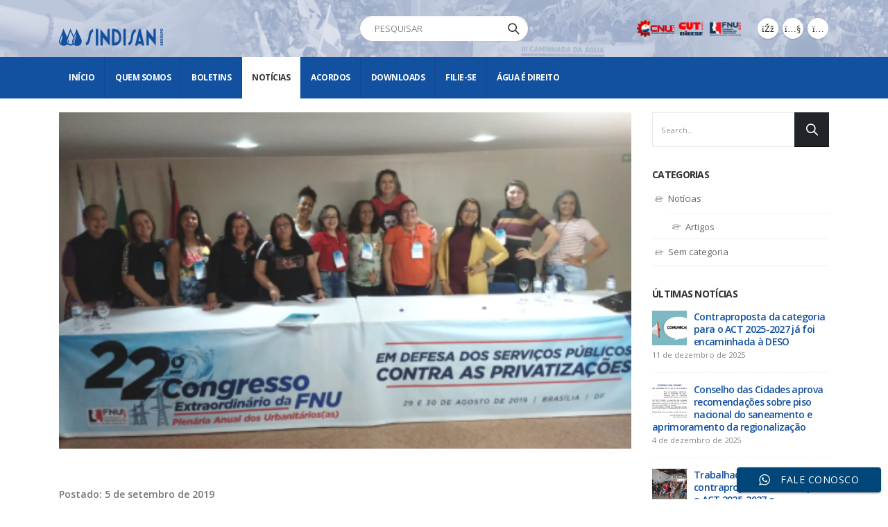

--- FILE ---
content_type: text/html; charset=UTF-8
request_url: https://sindisan.org.br/mulheres-urbanitarias-propoem-visao-global-sobre-conjuntura-atual-e-maior-participacao/
body_size: 24706
content:
<!DOCTYPE html>
<html dir="ltr" lang="pt-BR" prefix="og: https://ogp.me/ns#">
<head>
<meta charset="UTF-8">
<link rel="preload" href="https://sindisan.org.br/gywemsee/cache/fvm/min/1764945432-css7d7db4f67ba19184c1f85969db3eb59de1457b451e9fe9f13a28170e8449b.css" as="style" media="all" /> 
<link rel="preload" href="https://sindisan.org.br/gywemsee/cache/fvm/min/1764945432-css55342d87bd64d07edf9c511ea17ee15e9fd8deae729372231b33f91a0c941.css" as="style" media="all" /> 
<link rel="preload" href="https://sindisan.org.br/gywemsee/cache/fvm/min/1764945432-css7c5234b421a1063567b5148e876438a22c68b8d4fca8ace4c0de33c8cc821.css" as="style" media="all" /> 
<link rel="preload" href="https://sindisan.org.br/gywemsee/cache/fvm/min/1764945432-cssd4b9ef855e0c2c9c6fb59c8736dd5093603fe4351363c968d5316e3ba69f3.css" as="style" media="all" /> 
<link rel="preload" href="https://sindisan.org.br/gywemsee/cache/fvm/min/1764945432-css75689c37d8295f3c7d073e97b854d7dc7d8f6815187f6790d9531f3c5da96.css" as="style" media="all" /> 
<link rel="preload" href="https://sindisan.org.br/gywemsee/cache/fvm/min/1764945432-css922ecd3186f4ddfc33ab45d40a609b0bf326601e15f2dce19f833b63e1182.css" as="style" media="all" /> 
<link rel="preload" href="https://sindisan.org.br/gywemsee/cache/fvm/min/1764945432-css9e78bf35830e9ea5dc4112b5e9f7ad5df79c93a035ea200129f77c75573f3.css" as="style" media="all" />
<script data-cfasync="false">if(navigator.userAgent.match(/MSIE|Internet Explorer/i)||navigator.userAgent.match(/Trident\/7\..*?rv:11/i)){var href=document.location.href;if(!href.match(/[?&]iebrowser/)){if(href.indexOf("?")==-1){if(href.indexOf("#")==-1){document.location.href=href+"?iebrowser=1"}else{document.location.href=href.replace("#","?iebrowser=1#")}}else{if(href.indexOf("#")==-1){document.location.href=href+"&iebrowser=1"}else{document.location.href=href.replace("#","&iebrowser=1#")}}}}</script>
<script data-cfasync="false">class FVMLoader{constructor(e){this.triggerEvents=e,this.eventOptions={passive:!0},this.userEventListener=this.triggerListener.bind(this),this.delayedScripts={normal:[],async:[],defer:[]},this.allJQueries=[]}_addUserInteractionListener(e){this.triggerEvents.forEach(t=>window.addEventListener(t,e.userEventListener,e.eventOptions))}_removeUserInteractionListener(e){this.triggerEvents.forEach(t=>window.removeEventListener(t,e.userEventListener,e.eventOptions))}triggerListener(){this._removeUserInteractionListener(this),"loading"===document.readyState?document.addEventListener("DOMContentLoaded",this._loadEverythingNow.bind(this)):this._loadEverythingNow()}async _loadEverythingNow(){this._runAllDelayedCSS(),this._delayEventListeners(),this._delayJQueryReady(this),this._handleDocumentWrite(),this._registerAllDelayedScripts(),await this._loadScriptsFromList(this.delayedScripts.normal),await this._loadScriptsFromList(this.delayedScripts.defer),await this._loadScriptsFromList(this.delayedScripts.async),await this._triggerDOMContentLoaded(),await this._triggerWindowLoad(),window.dispatchEvent(new Event("wpr-allScriptsLoaded"))}_registerAllDelayedScripts(){document.querySelectorAll("script[type=fvmdelay]").forEach(e=>{e.hasAttribute("src")?e.hasAttribute("async")&&!1!==e.async?this.delayedScripts.async.push(e):e.hasAttribute("defer")&&!1!==e.defer||"module"===e.getAttribute("data-type")?this.delayedScripts.defer.push(e):this.delayedScripts.normal.push(e):this.delayedScripts.normal.push(e)})}_runAllDelayedCSS(){document.querySelectorAll("link[rel=fvmdelay]").forEach(e=>{e.setAttribute("rel","stylesheet")})}async _transformScript(e){return await this._requestAnimFrame(),new Promise(t=>{const n=document.createElement("script");let r;[...e.attributes].forEach(e=>{let t=e.nodeName;"type"!==t&&("data-type"===t&&(t="type",r=e.nodeValue),n.setAttribute(t,e.nodeValue))}),e.hasAttribute("src")?(n.addEventListener("load",t),n.addEventListener("error",t)):(n.text=e.text,t()),e.parentNode.replaceChild(n,e)})}async _loadScriptsFromList(e){const t=e.shift();return t?(await this._transformScript(t),this._loadScriptsFromList(e)):Promise.resolve()}_delayEventListeners(){let e={};function t(t,n){!function(t){function n(n){return e[t].eventsToRewrite.indexOf(n)>=0?"wpr-"+n:n}e[t]||(e[t]={originalFunctions:{add:t.addEventListener,remove:t.removeEventListener},eventsToRewrite:[]},t.addEventListener=function(){arguments[0]=n(arguments[0]),e[t].originalFunctions.add.apply(t,arguments)},t.removeEventListener=function(){arguments[0]=n(arguments[0]),e[t].originalFunctions.remove.apply(t,arguments)})}(t),e[t].eventsToRewrite.push(n)}function n(e,t){let n=e[t];Object.defineProperty(e,t,{get:()=>n||function(){},set(r){e["wpr"+t]=n=r}})}t(document,"DOMContentLoaded"),t(window,"DOMContentLoaded"),t(window,"load"),t(window,"pageshow"),t(document,"readystatechange"),n(document,"onreadystatechange"),n(window,"onload"),n(window,"onpageshow")}_delayJQueryReady(e){let t=window.jQuery;Object.defineProperty(window,"jQuery",{get:()=>t,set(n){if(n&&n.fn&&!e.allJQueries.includes(n)){n.fn.ready=n.fn.init.prototype.ready=function(t){e.domReadyFired?t.bind(document)(n):document.addEventListener("DOMContentLoaded2",()=>t.bind(document)(n))};const t=n.fn.on;n.fn.on=n.fn.init.prototype.on=function(){if(this[0]===window){function e(e){return e.split(" ").map(e=>"load"===e||0===e.indexOf("load.")?"wpr-jquery-load":e).join(" ")}"string"==typeof arguments[0]||arguments[0]instanceof String?arguments[0]=e(arguments[0]):"object"==typeof arguments[0]&&Object.keys(arguments[0]).forEach(t=>{delete Object.assign(arguments[0],{[e(t)]:arguments[0][t]})[t]})}return t.apply(this,arguments),this},e.allJQueries.push(n)}t=n}})}async _triggerDOMContentLoaded(){this.domReadyFired=!0,await this._requestAnimFrame(),document.dispatchEvent(new Event("DOMContentLoaded2")),await this._requestAnimFrame(),window.dispatchEvent(new Event("DOMContentLoaded2")),await this._requestAnimFrame(),document.dispatchEvent(new Event("wpr-readystatechange")),await this._requestAnimFrame(),document.wpronreadystatechange&&document.wpronreadystatechange()}async _triggerWindowLoad(){await this._requestAnimFrame(),window.dispatchEvent(new Event("wpr-load")),await this._requestAnimFrame(),window.wpronload&&window.wpronload(),await this._requestAnimFrame(),this.allJQueries.forEach(e=>e(window).trigger("wpr-jquery-load")),window.dispatchEvent(new Event("wpr-pageshow")),await this._requestAnimFrame(),window.wpronpageshow&&window.wpronpageshow()}_handleDocumentWrite(){const e=new Map;document.write=document.writeln=function(t){const n=document.currentScript,r=document.createRange(),i=n.parentElement;let a=e.get(n);void 0===a&&(a=n.nextSibling,e.set(n,a));const s=document.createDocumentFragment();r.setStart(s,0),s.appendChild(r.createContextualFragment(t)),i.insertBefore(s,a)}}async _requestAnimFrame(){return new Promise(e=>requestAnimationFrame(e))}static run(){const e=new FVMLoader(["keydown","mousemove","touchmove","touchstart","touchend","wheel"]);e._addUserInteractionListener(e)}}FVMLoader.run();</script>
<meta name="viewport" content="width=device-width, initial-scale=1.0, minimum-scale=1.0"><title>Mulheres urbanitárias propõem visão global sobre conjuntura atual e maior participação | SINDISAN: Na Luta pelos Trabalhadores</title>
<meta name="description" content="A expressiva participação das mulheres da categoria urbanitária foi um diferencial no 22º Congresso Extraordinário da FNU e na Plenária Anual dos Urbanitários(as), realizados nos dias 29 e 30 de agosto, em Brasília. As mulheres colocaram suas preocupações com os impactos das reformas Trabalhista e da Previdência e privatizações no ramo, mas destacaram também a" />
<meta name="robots" content="max-image-preview:large" />
<meta name="author" content="Assessoria de Imprensa / Sindisan"/>
<link rel="canonical" href="https://sindisan.org.br/mulheres-urbanitarias-propoem-visao-global-sobre-conjuntura-atual-e-maior-participacao/" />
<meta property="og:locale" content="pt_BR" />
<meta property="og:site_name" content="SINDISAN: Na Luta pelos Trabalhadores | Sindicato dos Trabalhadores na Indústria da Purificação e Distribuição de Água e Serviços de Esgotos do Estado de Sergipe" />
<meta property="og:type" content="article" />
<meta property="og:title" content="Mulheres urbanitárias propõem visão global sobre conjuntura atual e maior participação | SINDISAN: Na Luta pelos Trabalhadores" />
<meta property="og:description" content="A expressiva participação das mulheres da categoria urbanitária foi um diferencial no 22º Congresso Extraordinário da FNU e na Plenária Anual dos Urbanitários(as), realizados nos dias 29 e 30 de agosto, em Brasília. As mulheres colocaram suas preocupações com os impactos das reformas Trabalhista e da Previdência e privatizações no ramo, mas destacaram também a" />
<meta property="og:url" content="https://sindisan.org.br/mulheres-urbanitarias-propoem-visao-global-sobre-conjuntura-atual-e-maior-participacao/" />
<meta property="og:image" content="https://sindisan.org.br/oanokush/2019/09/mulheres-urbanitarias-congresso.png" />
<meta property="og:image:secure_url" content="https://sindisan.org.br/oanokush/2019/09/mulheres-urbanitarias-congresso.png" />
<meta property="og:image:width" content="444" />
<meta property="og:image:height" content="261" />
<meta property="article:published_time" content="2019-09-05T18:49:39+00:00" />
<meta property="article:modified_time" content="2019-09-05T18:49:39+00:00" />
<meta name="twitter:card" content="summary_large_image" />
<meta name="twitter:title" content="Mulheres urbanitárias propõem visão global sobre conjuntura atual e maior participação | SINDISAN: Na Luta pelos Trabalhadores" />
<meta name="twitter:description" content="A expressiva participação das mulheres da categoria urbanitária foi um diferencial no 22º Congresso Extraordinário da FNU e na Plenária Anual dos Urbanitários(as), realizados nos dias 29 e 30 de agosto, em Brasília. As mulheres colocaram suas preocupações com os impactos das reformas Trabalhista e da Previdência e privatizações no ramo, mas destacaram também a" />
<meta name="twitter:image" content="https://sindisan.org.br/oanokush/2019/09/mulheres-urbanitarias-congresso.png" />
<script type="application/ld+json" class="aioseo-schema">{"@context":"https:\/\/schema.org","@graph":[{"@type":"Article","@id":"https:\/\/sindisan.org.br\/mulheres-urbanitarias-propoem-visao-global-sobre-conjuntura-atual-e-maior-participacao\/#article","name":"Mulheres urbanit\u00e1rias prop\u00f5em vis\u00e3o global sobre conjuntura atual e maior participa\u00e7\u00e3o | SINDISAN: Na Luta pelos Trabalhadores","headline":"Mulheres urbanit\u00e1rias prop\u00f5em vis\u00e3o global sobre conjuntura atual e maior participa\u00e7\u00e3o","author":{"@id":"https:\/\/sindisan.org.br\/author\/diegocoliveira81\/#author"},"publisher":{"@id":"https:\/\/sindisan.org.br\/#organization"},"image":{"@type":"ImageObject","url":"https:\/\/sindisan.org.br\/oanokush\/2019\/09\/mulheres-urbanitarias-congresso.png","width":444,"height":261,"caption":"mulheres urbanitarias congresso"},"datePublished":"2019-09-05T15:49:39-03:00","dateModified":"2019-09-05T15:49:39-03:00","inLanguage":"pt-BR","mainEntityOfPage":{"@id":"https:\/\/sindisan.org.br\/mulheres-urbanitarias-propoem-visao-global-sobre-conjuntura-atual-e-maior-participacao\/#webpage"},"isPartOf":{"@id":"https:\/\/sindisan.org.br\/mulheres-urbanitarias-propoem-visao-global-sobre-conjuntura-atual-e-maior-participacao\/#webpage"},"articleSection":"Not\u00edcias"},{"@type":"BreadcrumbList","@id":"https:\/\/sindisan.org.br\/mulheres-urbanitarias-propoem-visao-global-sobre-conjuntura-atual-e-maior-participacao\/#breadcrumblist","itemListElement":[{"@type":"ListItem","@id":"https:\/\/sindisan.org.br#listItem","position":1,"name":"In\u00edcio","item":"https:\/\/sindisan.org.br","nextItem":{"@type":"ListItem","@id":"https:\/\/sindisan.org.br\/category\/noticias\/#listItem","name":"Not\u00edcias"}},{"@type":"ListItem","@id":"https:\/\/sindisan.org.br\/category\/noticias\/#listItem","position":2,"name":"Not\u00edcias","item":"https:\/\/sindisan.org.br\/category\/noticias\/","nextItem":{"@type":"ListItem","@id":"https:\/\/sindisan.org.br\/mulheres-urbanitarias-propoem-visao-global-sobre-conjuntura-atual-e-maior-participacao\/#listItem","name":"Mulheres urbanit\u00e1rias prop\u00f5em vis\u00e3o global sobre conjuntura atual e maior participa\u00e7\u00e3o"},"previousItem":{"@type":"ListItem","@id":"https:\/\/sindisan.org.br#listItem","name":"In\u00edcio"}},{"@type":"ListItem","@id":"https:\/\/sindisan.org.br\/mulheres-urbanitarias-propoem-visao-global-sobre-conjuntura-atual-e-maior-participacao\/#listItem","position":3,"name":"Mulheres urbanit\u00e1rias prop\u00f5em vis\u00e3o global sobre conjuntura atual e maior participa\u00e7\u00e3o","previousItem":{"@type":"ListItem","@id":"https:\/\/sindisan.org.br\/category\/noticias\/#listItem","name":"Not\u00edcias"}}]},{"@type":"Organization","@id":"https:\/\/sindisan.org.br\/#organization","name":"Sindisan :: na luta pelos trabalhadores","description":"Sindicato dos Trabalhadores na Ind\u00fastria da Purifica\u00e7\u00e3o e Distribui\u00e7\u00e3o de \u00c1gua e Servi\u00e7os de Esgotos do Estado de Sergipe","url":"https:\/\/sindisan.org.br\/","telephone":"+557932143650","logo":{"@type":"ImageObject","url":"https:\/\/sindisan.org.br\/oanokush\/2021\/08\/logocompleto3-1.png","@id":"https:\/\/sindisan.org.br\/mulheres-urbanitarias-propoem-visao-global-sobre-conjuntura-atual-e-maior-participacao\/#organizationLogo"},"image":{"@id":"https:\/\/sindisan.org.br\/mulheres-urbanitarias-propoem-visao-global-sobre-conjuntura-atual-e-maior-participacao\/#organizationLogo"}},{"@type":"Person","@id":"https:\/\/sindisan.org.br\/author\/diegocoliveira81\/#author","url":"https:\/\/sindisan.org.br\/author\/diegocoliveira81\/","name":"Assessoria de Imprensa \/ Sindisan","image":{"@type":"ImageObject","@id":"https:\/\/sindisan.org.br\/mulheres-urbanitarias-propoem-visao-global-sobre-conjuntura-atual-e-maior-participacao\/#authorImage","url":"https:\/\/secure.gravatar.com\/avatar\/cb3286245c4cb178301a926849b706157261b94f39bb0cefef502caab37dfdb7?s=96&d=mm&r=g","width":96,"height":96,"caption":"Assessoria de Imprensa \/ Sindisan"}},{"@type":"WebPage","@id":"https:\/\/sindisan.org.br\/mulheres-urbanitarias-propoem-visao-global-sobre-conjuntura-atual-e-maior-participacao\/#webpage","url":"https:\/\/sindisan.org.br\/mulheres-urbanitarias-propoem-visao-global-sobre-conjuntura-atual-e-maior-participacao\/","name":"Mulheres urbanit\u00e1rias prop\u00f5em vis\u00e3o global sobre conjuntura atual e maior participa\u00e7\u00e3o | SINDISAN: Na Luta pelos Trabalhadores","description":"A expressiva participa\u00e7\u00e3o das mulheres da categoria urbanit\u00e1ria foi um diferencial no 22\u00ba Congresso Extraordin\u00e1rio da FNU e na Plen\u00e1ria Anual dos Urbanit\u00e1rios(as), realizados nos dias 29 e 30 de agosto, em Bras\u00edlia. As mulheres colocaram suas preocupa\u00e7\u00f5es com os impactos das reformas Trabalhista e da Previd\u00eancia e privatiza\u00e7\u00f5es no ramo, mas destacaram tamb\u00e9m a","inLanguage":"pt-BR","isPartOf":{"@id":"https:\/\/sindisan.org.br\/#website"},"breadcrumb":{"@id":"https:\/\/sindisan.org.br\/mulheres-urbanitarias-propoem-visao-global-sobre-conjuntura-atual-e-maior-participacao\/#breadcrumblist"},"author":{"@id":"https:\/\/sindisan.org.br\/author\/diegocoliveira81\/#author"},"creator":{"@id":"https:\/\/sindisan.org.br\/author\/diegocoliveira81\/#author"},"image":{"@type":"ImageObject","url":"https:\/\/sindisan.org.br\/oanokush\/2019\/09\/mulheres-urbanitarias-congresso.png","@id":"https:\/\/sindisan.org.br\/mulheres-urbanitarias-propoem-visao-global-sobre-conjuntura-atual-e-maior-participacao\/#mainImage","width":444,"height":261,"caption":"mulheres urbanitarias congresso"},"primaryImageOfPage":{"@id":"https:\/\/sindisan.org.br\/mulheres-urbanitarias-propoem-visao-global-sobre-conjuntura-atual-e-maior-participacao\/#mainImage"},"datePublished":"2019-09-05T15:49:39-03:00","dateModified":"2019-09-05T15:49:39-03:00"},{"@type":"WebSite","@id":"https:\/\/sindisan.org.br\/#website","url":"https:\/\/sindisan.org.br\/","name":"SINDISAN: Na Luta pelos Trabalhadores","description":"Sindicato dos Trabalhadores na Ind\u00fastria da Purifica\u00e7\u00e3o e Distribui\u00e7\u00e3o de \u00c1gua e Servi\u00e7os de Esgotos do Estado de Sergipe","inLanguage":"pt-BR","publisher":{"@id":"https:\/\/sindisan.org.br\/#organization"}}]}</script>
<link rel="alternate" type="application/rss+xml" title="Feed para SINDISAN: Na Luta pelos Trabalhadores &raquo;" href="https://sindisan.org.br/feed/" />
<link rel="alternate" type="application/rss+xml" title="Feed de comentários para SINDISAN: Na Luta pelos Trabalhadores &raquo;" href="https://sindisan.org.br/comments/feed/" /> 
<link rel="profile" href="http://gmpg.org/xfn/11" />
<link rel="shortcut icon" href="//sindisan.org.br/oanokush/2021/08/logocompleto2-2.png" type="image/x-icon" />
<link media="all" href="https://sindisan.org.br/gywemsee/cache/fvm/min/1764945432-css7d7db4f67ba19184c1f85969db3eb59de1457b451e9fe9f13a28170e8449b.css" rel="stylesheet"> 
<link rel='stylesheet' id='wpdm-font-awesome-css' href='https://sindisan.org.br/gywemsee/cache/fvm/min/1764945432-css55342d87bd64d07edf9c511ea17ee15e9fd8deae729372231b33f91a0c941.css' media='all' />
<link rel='stylesheet' id='js_composer_front-css' href='https://sindisan.org.br/gywemsee/cache/fvm/min/1764945432-css7c5234b421a1063567b5148e876438a22c68b8d4fca8ace4c0de33c8cc821.css' media='all' />
<link rel='stylesheet' id='bootstrap-css' href='https://sindisan.org.br/gywemsee/cache/fvm/min/1764945432-cssd4b9ef855e0c2c9c6fb59c8736dd5093603fe4351363c968d5316e3ba69f3.css' media='all' />
<link rel='stylesheet' id='porto-shortcodes-css' href='https://sindisan.org.br/gywemsee/cache/fvm/min/1764945432-css75689c37d8295f3c7d073e97b854d7dc7d8f6815187f6790d9531f3c5da96.css' media='all' />
<link rel='stylesheet' id='porto-dynamic-style-css' href='https://sindisan.org.br/gywemsee/cache/fvm/min/1764945432-css922ecd3186f4ddfc33ab45d40a609b0bf326601e15f2dce19f833b63e1182.css' media='all' /> 
<script id="cookie-law-info-js-extra">var _ckyConfig = {"_ipData":[],"_assetsURL":"https://sindisan.org.br/toafeela/cookie-law-info/lite/frontend/images/","_publicURL":"https://sindisan.org.br","_expiry":"365","_categories":[{"name":"Necessary","slug":"necessary","isNecessary":true,"ccpaDoNotSell":true,"cookies":[],"active":true,"defaultConsent":{"gdpr":true,"ccpa":true}},{"name":"Functional","slug":"functional","isNecessary":false,"ccpaDoNotSell":true,"cookies":[],"active":true,"defaultConsent":{"gdpr":false,"ccpa":false}},{"name":"Analytics","slug":"analytics","isNecessary":false,"ccpaDoNotSell":true,"cookies":[],"active":true,"defaultConsent":{"gdpr":false,"ccpa":false}},{"name":"Performance","slug":"performance","isNecessary":false,"ccpaDoNotSell":true,"cookies":[],"active":true,"defaultConsent":{"gdpr":false,"ccpa":false}},{"name":"Advertisement","slug":"advertisement","isNecessary":false,"ccpaDoNotSell":true,"cookies":[],"active":true,"defaultConsent":{"gdpr":false,"ccpa":false}}],"_activeLaw":"gdpr","_rootDomain":"","_block":"1","_showBanner":"1","_bannerConfig":{"settings":{"type":"box","preferenceCenterType":"popup","position":"bottom-right","applicableLaw":"gdpr"},"behaviours":{"reloadBannerOnAccept":false,"loadAnalyticsByDefault":false,"animations":{"onLoad":"animate","onHide":"sticky"}},"config":{"revisitConsent":{"status":true,"tag":"revisit-consent","position":"bottom-left","meta":{"url":"#"},"styles":{"background-color":"#0056A7"},"elements":{"title":{"type":"text","tag":"revisit-consent-title","status":true,"styles":{"color":"#0056a7"}}}},"preferenceCenter":{"toggle":{"status":true,"tag":"detail-category-toggle","type":"toggle","states":{"active":{"styles":{"background-color":"#1863DC"}},"inactive":{"styles":{"background-color":"#D0D5D2"}}}}},"categoryPreview":{"status":false,"toggle":{"status":true,"tag":"detail-category-preview-toggle","type":"toggle","states":{"active":{"styles":{"background-color":"#1863DC"}},"inactive":{"styles":{"background-color":"#D0D5D2"}}}}},"videoPlaceholder":{"status":true,"styles":{"background-color":"#000000","border-color":"#000000","color":"#ffffff"}},"readMore":{"status":false,"tag":"readmore-button","type":"link","meta":{"noFollow":true,"newTab":true},"styles":{"color":"#1863DC","background-color":"transparent","border-color":"transparent"}},"auditTable":{"status":true},"optOption":{"status":true,"toggle":{"status":true,"tag":"optout-option-toggle","type":"toggle","states":{"active":{"styles":{"background-color":"#1863dc"}},"inactive":{"styles":{"background-color":"#FFFFFF"}}}}}}},"_version":"3.3.1","_logConsent":"1","_tags":[{"tag":"accept-button","styles":{"color":"#FFFFFF","background-color":"#1863DC","border-color":"#1863DC"}},{"tag":"reject-button","styles":{"color":"#1863DC","background-color":"transparent","border-color":"#1863DC"}},{"tag":"settings-button","styles":{"color":"#1863DC","background-color":"transparent","border-color":"#1863DC"}},{"tag":"readmore-button","styles":{"color":"#1863DC","background-color":"transparent","border-color":"transparent"}},{"tag":"donotsell-button","styles":{"color":"#1863DC","background-color":"transparent","border-color":"transparent"}},{"tag":"accept-button","styles":{"color":"#FFFFFF","background-color":"#1863DC","border-color":"#1863DC"}},{"tag":"revisit-consent","styles":{"background-color":"#0056A7"}}],"_shortCodes":[{"key":"cky_readmore","content":"\u003Ca href=\"https://sindisan.org.br/politica-de-privacidade/\" class=\"cky-policy\" aria-label=\"Pol\u00edtica de Cookies\" target=\"_blank\" rel=\"noopener\" data-cky-tag=\"readmore-button\"\u003EPol\u00edtica de Cookies\u003C/a\u003E","tag":"readmore-button","status":false,"attributes":{"rel":"nofollow","target":"_blank"}},{"key":"cky_show_desc","content":"\u003Cbutton class=\"cky-show-desc-btn\" data-cky-tag=\"show-desc-button\" aria-label=\"Show more\"\u003EShow more\u003C/button\u003E","tag":"show-desc-button","status":true,"attributes":[]},{"key":"cky_hide_desc","content":"\u003Cbutton class=\"cky-show-desc-btn\" data-cky-tag=\"hide-desc-button\" aria-label=\"Show less\"\u003EShow less\u003C/button\u003E","tag":"hide-desc-button","status":true,"attributes":[]},{"key":"cky_category_toggle_label","content":"[cky_{{status}}_category_label] [cky_preference_{{category_slug}}_title]","tag":"","status":true,"attributes":[]},{"key":"cky_enable_category_label","content":"Enable","tag":"","status":true,"attributes":[]},{"key":"cky_disable_category_label","content":"Disable","tag":"","status":true,"attributes":[]},{"key":"cky_video_placeholder","content":"\u003Cdiv class=\"video-placeholder-normal\" data-cky-tag=\"video-placeholder\" id=\"[UNIQUEID]\"\u003E\u003Cp class=\"video-placeholder-text-normal\" data-cky-tag=\"placeholder-title\"\u003EPlease accept cookies to access this content\u003C/p\u003E\u003C/div\u003E","tag":"","status":true,"attributes":[]},{"key":"cky_enable_optout_label","content":"Enable","tag":"","status":true,"attributes":[]},{"key":"cky_disable_optout_label","content":"Disable","tag":"","status":true,"attributes":[]},{"key":"cky_optout_toggle_label","content":"[cky_{{status}}_optout_label] [cky_optout_option_title]","tag":"","status":true,"attributes":[]},{"key":"cky_optout_option_title","content":"Do Not Sell or Share My Personal Information","tag":"","status":true,"attributes":[]},{"key":"cky_optout_close_label","content":"Close","tag":"","status":true,"attributes":[]},{"key":"cky_preference_close_label","content":"Close","tag":"","status":true,"attributes":[]}],"_rtl":"","_language":"en","_providersToBlock":[]};
var _ckyStyles = {"css":".cky-overlay{background: #000000; opacity: 0.4; position: fixed; top: 0; left: 0; width: 100%; height: 100%; z-index: 99999999;}.cky-hide{display: none;}.cky-btn-revisit-wrapper{display: flex; align-items: center; justify-content: center; background: #0056a7; width: 45px; height: 45px; border-radius: 50%; position: fixed; z-index: 999999; cursor: pointer;}.cky-revisit-bottom-left{bottom: 15px; left: 15px;}.cky-revisit-bottom-right{bottom: 15px; right: 15px;}.cky-btn-revisit-wrapper .cky-btn-revisit{display: flex; align-items: center; justify-content: center; background: none; border: none; cursor: pointer; position: relative; margin: 0; padding: 0;}.cky-btn-revisit-wrapper .cky-btn-revisit img{max-width: fit-content; margin: 0; height: 30px; width: 30px;}.cky-revisit-bottom-left:hover::before{content: attr(data-tooltip); position: absolute; background: #4e4b66; color: #ffffff; left: calc(100% + 7px); font-size: 12px; line-height: 16px; width: max-content; padding: 4px 8px; border-radius: 4px;}.cky-revisit-bottom-left:hover::after{position: absolute; content: \"\"; border: 5px solid transparent; left: calc(100% + 2px); border-left-width: 0; border-right-color: #4e4b66;}.cky-revisit-bottom-right:hover::before{content: attr(data-tooltip); position: absolute; background: #4e4b66; color: #ffffff; right: calc(100% + 7px); font-size: 12px; line-height: 16px; width: max-content; padding: 4px 8px; border-radius: 4px;}.cky-revisit-bottom-right:hover::after{position: absolute; content: \"\"; border: 5px solid transparent; right: calc(100% + 2px); border-right-width: 0; border-left-color: #4e4b66;}.cky-revisit-hide{display: none;}.cky-consent-container{position: fixed; width: 440px; box-sizing: border-box; z-index: 9999999; border-radius: 6px;}.cky-consent-container .cky-consent-bar{background: #ffffff; border: 1px solid; padding: 20px 26px; box-shadow: 0 -1px 10px 0 #acabab4d; border-radius: 6px;}.cky-box-bottom-left{bottom: 40px; left: 40px;}.cky-box-bottom-right{bottom: 40px; right: 40px;}.cky-box-top-left{top: 40px; left: 40px;}.cky-box-top-right{top: 40px; right: 40px;}.cky-custom-brand-logo-wrapper .cky-custom-brand-logo{width: 100px; height: auto; margin: 0 0 12px 0;}.cky-notice .cky-title{color: #212121; font-weight: 700; font-size: 18px; line-height: 24px; margin: 0 0 12px 0;}.cky-notice-des *,.cky-preference-content-wrapper *,.cky-accordion-header-des *,.cky-gpc-wrapper .cky-gpc-desc *{font-size: 14px;}.cky-notice-des{color: #212121; font-size: 14px; line-height: 24px; font-weight: 400;}.cky-notice-des img{height: 25px; width: 25px;}.cky-consent-bar .cky-notice-des p,.cky-gpc-wrapper .cky-gpc-desc p,.cky-preference-body-wrapper .cky-preference-content-wrapper p,.cky-accordion-header-wrapper .cky-accordion-header-des p,.cky-cookie-des-table li div:last-child p{color: inherit; margin-top: 0; overflow-wrap: break-word;}.cky-notice-des P:last-child,.cky-preference-content-wrapper p:last-child,.cky-cookie-des-table li div:last-child p:last-child,.cky-gpc-wrapper .cky-gpc-desc p:last-child{margin-bottom: 0;}.cky-notice-des a.cky-policy,.cky-notice-des button.cky-policy{font-size: 14px; color: #1863dc; white-space: nowrap; cursor: pointer; background: transparent; border: 1px solid; text-decoration: underline;}.cky-notice-des button.cky-policy{padding: 0;}.cky-notice-des a.cky-policy:focus-visible,.cky-notice-des button.cky-policy:focus-visible,.cky-preference-content-wrapper .cky-show-desc-btn:focus-visible,.cky-accordion-header .cky-accordion-btn:focus-visible,.cky-preference-header .cky-btn-close:focus-visible,.cky-switch input[type=\"checkbox\"]:focus-visible,.cky-footer-wrapper a:focus-visible,.cky-btn:focus-visible{outline: 2px solid #1863dc; outline-offset: 2px;}.cky-btn:focus:not(:focus-visible),.cky-accordion-header .cky-accordion-btn:focus:not(:focus-visible),.cky-preference-content-wrapper .cky-show-desc-btn:focus:not(:focus-visible),.cky-btn-revisit-wrapper .cky-btn-revisit:focus:not(:focus-visible),.cky-preference-header .cky-btn-close:focus:not(:focus-visible),.cky-consent-bar .cky-banner-btn-close:focus:not(:focus-visible){outline: 0;}button.cky-show-desc-btn:not(:hover):not(:active){color: #1863dc; background: transparent;}button.cky-accordion-btn:not(:hover):not(:active),button.cky-banner-btn-close:not(:hover):not(:active),button.cky-btn-revisit:not(:hover):not(:active),button.cky-btn-close:not(:hover):not(:active){background: transparent;}.cky-consent-bar button:hover,.cky-modal.cky-modal-open button:hover,.cky-consent-bar button:focus,.cky-modal.cky-modal-open button:focus{text-decoration: none;}.cky-notice-btn-wrapper{display: flex; justify-content: flex-start; align-items: center; flex-wrap: wrap; margin-top: 16px;}.cky-notice-btn-wrapper .cky-btn{text-shadow: none; box-shadow: none;}.cky-btn{flex: auto; max-width: 100%; font-size: 14px; font-family: inherit; line-height: 24px; padding: 8px; font-weight: 500; margin: 0 8px 0 0; border-radius: 2px; cursor: pointer; text-align: center; text-transform: none; min-height: 0;}.cky-btn:hover{opacity: 0.8;}.cky-btn-customize{color: #1863dc; background: transparent; border: 2px solid #1863dc;}.cky-btn-reject{color: #1863dc; background: transparent; border: 2px solid #1863dc;}.cky-btn-accept{background: #1863dc; color: #ffffff; border: 2px solid #1863dc;}.cky-btn:last-child{margin-right: 0;}@media (max-width: 576px){.cky-box-bottom-left{bottom: 0; left: 0;}.cky-box-bottom-right{bottom: 0; right: 0;}.cky-box-top-left{top: 0; left: 0;}.cky-box-top-right{top: 0; right: 0;}}@media (max-width: 440px){.cky-box-bottom-left, .cky-box-bottom-right, .cky-box-top-left, .cky-box-top-right{width: 100%; max-width: 100%;}.cky-consent-container .cky-consent-bar{padding: 20px 0;}.cky-custom-brand-logo-wrapper, .cky-notice .cky-title, .cky-notice-des, .cky-notice-btn-wrapper{padding: 0 24px;}.cky-notice-des{max-height: 40vh; overflow-y: scroll;}.cky-notice-btn-wrapper{flex-direction: column; margin-top: 0;}.cky-btn{width: 100%; margin: 10px 0 0 0;}.cky-notice-btn-wrapper .cky-btn-customize{order: 2;}.cky-notice-btn-wrapper .cky-btn-reject{order: 3;}.cky-notice-btn-wrapper .cky-btn-accept{order: 1; margin-top: 16px;}}@media (max-width: 352px){.cky-notice .cky-title{font-size: 16px;}.cky-notice-des *{font-size: 12px;}.cky-notice-des, .cky-btn{font-size: 12px;}}.cky-modal.cky-modal-open{display: flex; visibility: visible; -webkit-transform: translate(-50%, -50%); -moz-transform: translate(-50%, -50%); -ms-transform: translate(-50%, -50%); -o-transform: translate(-50%, -50%); transform: translate(-50%, -50%); top: 50%; left: 50%; transition: all 1s ease;}.cky-modal{box-shadow: 0 32px 68px rgba(0, 0, 0, 0.3); margin: 0 auto; position: fixed; max-width: 100%; background: #ffffff; top: 50%; box-sizing: border-box; border-radius: 6px; z-index: 999999999; color: #212121; -webkit-transform: translate(-50%, 100%); -moz-transform: translate(-50%, 100%); -ms-transform: translate(-50%, 100%); -o-transform: translate(-50%, 100%); transform: translate(-50%, 100%); visibility: hidden; transition: all 0s ease;}.cky-preference-center{max-height: 79vh; overflow: hidden; width: 845px; overflow: hidden; flex: 1 1 0; display: flex; flex-direction: column; border-radius: 6px;}.cky-preference-header{display: flex; align-items: center; justify-content: space-between; padding: 22px 24px; border-bottom: 1px solid;}.cky-preference-header .cky-preference-title{font-size: 18px; font-weight: 700; line-height: 24px;}.cky-preference-header .cky-btn-close{margin: 0; cursor: pointer; vertical-align: middle; padding: 0; background: none; border: none; width: auto; height: auto; min-height: 0; line-height: 0; text-shadow: none; box-shadow: none;}.cky-preference-header .cky-btn-close img{margin: 0; height: 10px; width: 10px;}.cky-preference-body-wrapper{padding: 0 24px; flex: 1; overflow: auto; box-sizing: border-box;}.cky-preference-content-wrapper,.cky-gpc-wrapper .cky-gpc-desc{font-size: 14px; line-height: 24px; font-weight: 400; padding: 12px 0;}.cky-preference-content-wrapper{border-bottom: 1px solid;}.cky-preference-content-wrapper img{height: 25px; width: 25px;}.cky-preference-content-wrapper .cky-show-desc-btn{font-size: 14px; font-family: inherit; color: #1863dc; text-decoration: none; line-height: 24px; padding: 0; margin: 0; white-space: nowrap; cursor: pointer; background: transparent; border-color: transparent; text-transform: none; min-height: 0; text-shadow: none; box-shadow: none;}.cky-accordion-wrapper{margin-bottom: 10px;}.cky-accordion{border-bottom: 1px solid;}.cky-accordion:last-child{border-bottom: none;}.cky-accordion .cky-accordion-item{display: flex; margin-top: 10px;}.cky-accordion .cky-accordion-body{display: none;}.cky-accordion.cky-accordion-active .cky-accordion-body{display: block; padding: 0 22px; margin-bottom: 16px;}.cky-accordion-header-wrapper{cursor: pointer; width: 100%;}.cky-accordion-item .cky-accordion-header{display: flex; justify-content: space-between; align-items: center;}.cky-accordion-header .cky-accordion-btn{font-size: 16px; font-family: inherit; color: #212121; line-height: 24px; background: none; border: none; font-weight: 700; padding: 0; margin: 0; cursor: pointer; text-transform: none; min-height: 0; text-shadow: none; box-shadow: none;}.cky-accordion-header .cky-always-active{color: #008000; font-weight: 600; line-height: 24px; font-size: 14px;}.cky-accordion-header-des{font-size: 14px; line-height: 24px; margin: 10px 0 16px 0;}.cky-accordion-chevron{margin-right: 22px; position: relative; cursor: pointer;}.cky-accordion-chevron-hide{display: none;}.cky-accordion .cky-accordion-chevron i::before{content: \"\"; position: absolute; border-right: 1.4px solid; border-bottom: 1.4px solid; border-color: inherit; height: 6px; width: 6px; -webkit-transform: rotate(-45deg); -moz-transform: rotate(-45deg); -ms-transform: rotate(-45deg); -o-transform: rotate(-45deg); transform: rotate(-45deg); transition: all 0.2s ease-in-out; top: 8px;}.cky-accordion.cky-accordion-active .cky-accordion-chevron i::before{-webkit-transform: rotate(45deg); -moz-transform: rotate(45deg); -ms-transform: rotate(45deg); -o-transform: rotate(45deg); transform: rotate(45deg);}.cky-audit-table{background: #f4f4f4; border-radius: 6px;}.cky-audit-table .cky-empty-cookies-text{color: inherit; font-size: 12px; line-height: 24px; margin: 0; padding: 10px;}.cky-audit-table .cky-cookie-des-table{font-size: 12px; line-height: 24px; font-weight: normal; padding: 15px 10px; border-bottom: 1px solid; border-bottom-color: inherit; margin: 0;}.cky-audit-table .cky-cookie-des-table:last-child{border-bottom: none;}.cky-audit-table .cky-cookie-des-table li{list-style-type: none; display: flex; padding: 3px 0;}.cky-audit-table .cky-cookie-des-table li:first-child{padding-top: 0;}.cky-cookie-des-table li div:first-child{width: 100px; font-weight: 600; word-break: break-word; word-wrap: break-word;}.cky-cookie-des-table li div:last-child{flex: 1; word-break: break-word; word-wrap: break-word; margin-left: 8px;}.cky-footer-shadow{display: block; width: 100%; height: 40px; background: linear-gradient(180deg, rgba(255, 255, 255, 0) 0%, #ffffff 100%); position: absolute; bottom: calc(100% - 1px);}.cky-footer-wrapper{position: relative;}.cky-prefrence-btn-wrapper{display: flex; flex-wrap: wrap; align-items: center; justify-content: center; padding: 22px 24px; border-top: 1px solid;}.cky-prefrence-btn-wrapper .cky-btn{flex: auto; max-width: 100%; text-shadow: none; box-shadow: none;}.cky-btn-preferences{color: #1863dc; background: transparent; border: 2px solid #1863dc;}.cky-preference-header,.cky-preference-body-wrapper,.cky-preference-content-wrapper,.cky-accordion-wrapper,.cky-accordion,.cky-accordion-wrapper,.cky-footer-wrapper,.cky-prefrence-btn-wrapper{border-color: inherit;}@media (max-width: 845px){.cky-modal{max-width: calc(100% - 16px);}}@media (max-width: 576px){.cky-modal{max-width: 100%;}.cky-preference-center{max-height: 100vh;}.cky-prefrence-btn-wrapper{flex-direction: column;}.cky-accordion.cky-accordion-active .cky-accordion-body{padding-right: 0;}.cky-prefrence-btn-wrapper .cky-btn{width: 100%; margin: 10px 0 0 0;}.cky-prefrence-btn-wrapper .cky-btn-reject{order: 3;}.cky-prefrence-btn-wrapper .cky-btn-accept{order: 1; margin-top: 0;}.cky-prefrence-btn-wrapper .cky-btn-preferences{order: 2;}}@media (max-width: 425px){.cky-accordion-chevron{margin-right: 15px;}.cky-notice-btn-wrapper{margin-top: 0;}.cky-accordion.cky-accordion-active .cky-accordion-body{padding: 0 15px;}}@media (max-width: 352px){.cky-preference-header .cky-preference-title{font-size: 16px;}.cky-preference-header{padding: 16px 24px;}.cky-preference-content-wrapper *, .cky-accordion-header-des *{font-size: 12px;}.cky-preference-content-wrapper, .cky-preference-content-wrapper .cky-show-more, .cky-accordion-header .cky-always-active, .cky-accordion-header-des, .cky-preference-content-wrapper .cky-show-desc-btn, .cky-notice-des a.cky-policy{font-size: 12px;}.cky-accordion-header .cky-accordion-btn{font-size: 14px;}}.cky-switch{display: flex;}.cky-switch input[type=\"checkbox\"]{position: relative; width: 44px; height: 24px; margin: 0; background: #d0d5d2; -webkit-appearance: none; border-radius: 50px; cursor: pointer; outline: 0; border: none; top: 0;}.cky-switch input[type=\"checkbox\"]:checked{background: #1863dc;}.cky-switch input[type=\"checkbox\"]:before{position: absolute; content: \"\"; height: 20px; width: 20px; left: 2px; bottom: 2px; border-radius: 50%; background-color: white; -webkit-transition: 0.4s; transition: 0.4s; margin: 0;}.cky-switch input[type=\"checkbox\"]:after{display: none;}.cky-switch input[type=\"checkbox\"]:checked:before{-webkit-transform: translateX(20px); -ms-transform: translateX(20px); transform: translateX(20px);}@media (max-width: 425px){.cky-switch input[type=\"checkbox\"]{width: 38px; height: 21px;}.cky-switch input[type=\"checkbox\"]:before{height: 17px; width: 17px;}.cky-switch input[type=\"checkbox\"]:checked:before{-webkit-transform: translateX(17px); -ms-transform: translateX(17px); transform: translateX(17px);}}.cky-consent-bar .cky-banner-btn-close{position: absolute; right: 9px; top: 5px; background: none; border: none; cursor: pointer; padding: 0; margin: 0; min-height: 0; line-height: 0; height: auto; width: auto; text-shadow: none; box-shadow: none;}.cky-consent-bar .cky-banner-btn-close img{height: 9px; width: 9px; margin: 0;}.cky-notice-group{font-size: 14px; line-height: 24px; font-weight: 400; color: #212121;}.cky-notice-btn-wrapper .cky-btn-do-not-sell{font-size: 14px; line-height: 24px; padding: 6px 0; margin: 0; font-weight: 500; background: none; border-radius: 2px; border: none; cursor: pointer; text-align: left; color: #1863dc; background: transparent; border-color: transparent; box-shadow: none; text-shadow: none;}.cky-consent-bar .cky-banner-btn-close:focus-visible,.cky-notice-btn-wrapper .cky-btn-do-not-sell:focus-visible,.cky-opt-out-btn-wrapper .cky-btn:focus-visible,.cky-opt-out-checkbox-wrapper input[type=\"checkbox\"].cky-opt-out-checkbox:focus-visible{outline: 2px solid #1863dc; outline-offset: 2px;}@media (max-width: 440px){.cky-consent-container{width: 100%;}}@media (max-width: 352px){.cky-notice-des a.cky-policy, .cky-notice-btn-wrapper .cky-btn-do-not-sell{font-size: 12px;}}.cky-opt-out-wrapper{padding: 12px 0;}.cky-opt-out-wrapper .cky-opt-out-checkbox-wrapper{display: flex; align-items: center;}.cky-opt-out-checkbox-wrapper .cky-opt-out-checkbox-label{font-size: 16px; font-weight: 700; line-height: 24px; margin: 0 0 0 12px; cursor: pointer;}.cky-opt-out-checkbox-wrapper input[type=\"checkbox\"].cky-opt-out-checkbox{background-color: #ffffff; border: 1px solid black; width: 20px; height: 18.5px; margin: 0; -webkit-appearance: none; position: relative; display: flex; align-items: center; justify-content: center; border-radius: 2px; cursor: pointer;}.cky-opt-out-checkbox-wrapper input[type=\"checkbox\"].cky-opt-out-checkbox:checked{background-color: #1863dc; border: none;}.cky-opt-out-checkbox-wrapper input[type=\"checkbox\"].cky-opt-out-checkbox:checked::after{left: 6px; bottom: 4px; width: 7px; height: 13px; border: solid #ffffff; border-width: 0 3px 3px 0; border-radius: 2px; -webkit-transform: rotate(45deg); -ms-transform: rotate(45deg); transform: rotate(45deg); content: \"\"; position: absolute; box-sizing: border-box;}.cky-opt-out-checkbox-wrapper.cky-disabled .cky-opt-out-checkbox-label,.cky-opt-out-checkbox-wrapper.cky-disabled input[type=\"checkbox\"].cky-opt-out-checkbox{cursor: no-drop;}.cky-gpc-wrapper{margin: 0 0 0 32px;}.cky-footer-wrapper .cky-opt-out-btn-wrapper{display: flex; flex-wrap: wrap; align-items: center; justify-content: center; padding: 22px 24px;}.cky-opt-out-btn-wrapper .cky-btn{flex: auto; max-width: 100%; text-shadow: none; box-shadow: none;}.cky-opt-out-btn-wrapper .cky-btn-cancel{border: 1px solid #dedfe0; background: transparent; color: #858585;}.cky-opt-out-btn-wrapper .cky-btn-confirm{background: #1863dc; color: #ffffff; border: 1px solid #1863dc;}@media (max-width: 352px){.cky-opt-out-checkbox-wrapper .cky-opt-out-checkbox-label{font-size: 14px;}.cky-gpc-wrapper .cky-gpc-desc, .cky-gpc-wrapper .cky-gpc-desc *{font-size: 12px;}.cky-opt-out-checkbox-wrapper input[type=\"checkbox\"].cky-opt-out-checkbox{width: 16px; height: 16px;}.cky-opt-out-checkbox-wrapper input[type=\"checkbox\"].cky-opt-out-checkbox:checked::after{left: 5px; bottom: 4px; width: 3px; height: 9px;}.cky-gpc-wrapper{margin: 0 0 0 28px;}}.video-placeholder-youtube{background-size: 100% 100%; background-position: center; background-repeat: no-repeat; background-color: #b2b0b059; position: relative; display: flex; align-items: center; justify-content: center; max-width: 100%;}.video-placeholder-text-youtube{text-align: center; align-items: center; padding: 10px 16px; background-color: #000000cc; color: #ffffff; border: 1px solid; border-radius: 2px; cursor: pointer;}.video-placeholder-normal{background-image: url(\"/toafeela/cookie-law-info/lite/frontend/images/placeholder.svg\"); background-size: 80px; background-position: center; background-repeat: no-repeat; background-color: #b2b0b059; position: relative; display: flex; align-items: flex-end; justify-content: center; max-width: 100%;}.video-placeholder-text-normal{align-items: center; padding: 10px 16px; text-align: center; border: 1px solid; border-radius: 2px; cursor: pointer;}.cky-rtl{direction: rtl; text-align: right;}.cky-rtl .cky-banner-btn-close{left: 9px; right: auto;}.cky-rtl .cky-notice-btn-wrapper .cky-btn:last-child{margin-right: 8px;}.cky-rtl .cky-notice-btn-wrapper .cky-btn:first-child{margin-right: 0;}.cky-rtl .cky-notice-btn-wrapper{margin-left: 0; margin-right: 15px;}.cky-rtl .cky-prefrence-btn-wrapper .cky-btn{margin-right: 8px;}.cky-rtl .cky-prefrence-btn-wrapper .cky-btn:first-child{margin-right: 0;}.cky-rtl .cky-accordion .cky-accordion-chevron i::before{border: none; border-left: 1.4px solid; border-top: 1.4px solid; left: 12px;}.cky-rtl .cky-accordion.cky-accordion-active .cky-accordion-chevron i::before{-webkit-transform: rotate(-135deg); -moz-transform: rotate(-135deg); -ms-transform: rotate(-135deg); -o-transform: rotate(-135deg); transform: rotate(-135deg);}@media (max-width: 768px){.cky-rtl .cky-notice-btn-wrapper{margin-right: 0;}}@media (max-width: 576px){.cky-rtl .cky-notice-btn-wrapper .cky-btn:last-child{margin-right: 0;}.cky-rtl .cky-prefrence-btn-wrapper .cky-btn{margin-right: 0;}.cky-rtl .cky-accordion.cky-accordion-active .cky-accordion-body{padding: 0 22px 0 0;}}@media (max-width: 425px){.cky-rtl .cky-accordion.cky-accordion-active .cky-accordion-body{padding: 0 15px 0 0;}}.cky-rtl .cky-opt-out-btn-wrapper .cky-btn{margin-right: 12px;}.cky-rtl .cky-opt-out-btn-wrapper .cky-btn:first-child{margin-right: 0;}.cky-rtl .cky-opt-out-checkbox-wrapper .cky-opt-out-checkbox-label{margin: 0 12px 0 0;}"};
//# sourceURL=cookie-law-info-js-extra</script>
<script src="https://sindisan.org.br/ydumpoal/js/jquery/jquery.min.js" id="jquery-core-js"></script>
<script id="addtoany-core-js-before">window.a2a_config=window.a2a_config||{};a2a_config.callbacks=[];a2a_config.overlays=[];a2a_config.templates={};a2a_localize = {
Share: "Share",
Save: "Save",
Subscribe: "Subscribe",
Email: "Email",
Bookmark: "Bookmark",
ShowAll: "Show all",
ShowLess: "Show less",
FindServices: "Find service(s)",
FindAnyServiceToAddTo: "Instantly find any service to add to",
PoweredBy: "Powered by",
ShareViaEmail: "Share via email",
SubscribeViaEmail: "Subscribe via email",
BookmarkInYourBrowser: "Bookmark in your browser",
BookmarkInstructions: "Press Ctrl+D or \u2318+D to bookmark this page",
AddToYourFavorites: "Add to your favorites",
SendFromWebOrProgram: "Send from any email address or email program",
EmailProgram: "Email program",
More: "More&#8230;",
ThanksForSharing: "Thanks for sharing!",
ThanksForFollowing: "Thanks for following!"
};
//# sourceURL=addtoany-core-js-before</script>
<script defer src="https://static.addtoany.com/menu/page.js" id="addtoany-core-js"></script>
<script id="wpdm-frontjs-js-extra">var wpdm_url = {"home":"https://sindisan.org.br/","site":"https://sindisan.org.br/","ajax":"https://sindisan.org.br/wp-admin/admin-ajax.php"};
var wpdm_js = {"spinner":"\u003Ci class=\"fas fa-sun fa-spin\"\u003E\u003C/i\u003E"};
//# sourceURL=wpdm-frontjs-js-extra</script>
<script src="https://www.googletagmanager.com/gtag/js?id=GT-NCGSGKH" id="google_gtagjs-js" async></script>
<script id="google_gtagjs-js-after">window.dataLayer = window.dataLayer || [];function gtag(){dataLayer.push(arguments);}
gtag("set","linker",{"domains":["sindisan.org.br"]});
gtag("js", new Date());
gtag("set", "developer_id.dZTNiMT", true);
gtag("config", "GT-NCGSGKH");
//# sourceURL=google_gtagjs-js-after</script>
<script id="__ytprefs__-js-extra">var _EPYT_ = {"ajaxurl":"https://sindisan.org.br/wp-admin/admin-ajax.php","security":"7c28bf84dc","gallery_scrolloffset":"20","eppathtoscripts":"https://sindisan.org.br/toafeela/youtube-embed-plus/scripts/","eppath":"https://sindisan.org.br/toafeela/youtube-embed-plus/","epresponsiveselector":"[\"iframe.__youtube_prefs__\",\"iframe[src*='youtube.com']\",\"iframe[src*='youtube-nocookie.com']\",\"iframe[data-ep-src*='youtube.com']\",\"iframe[data-ep-src*='youtube-nocookie.com']\",\"iframe[data-ep-gallerysrc*='youtube.com']\"]","epdovol":"1","version":"14.2.3","evselector":"iframe.__youtube_prefs__[src], iframe[src*=\"youtube.com/embed/\"], iframe[src*=\"youtube-nocookie.com/embed/\"]","ajax_compat":"","maxres_facade":"eager","ytapi_load":"light","pause_others":"","stopMobileBuffer":"1","facade_mode":"1","not_live_on_channel":""};
//# sourceURL=__ytprefs__-js-extra</script>
<script type="text/javascript">WebFontConfig = {
google: { families: [ 'Open+Sans:200,300,400,500,600,700,800','Shadows+Into+Light:400,700','Playfair+Display:400,700' ] }
};
(function(d) {
var wf = d.createElement('script'), s = d.scripts[0];
wf.src = 'https://sindisan.org.br/reeseegr/js/libs/webfont.js';
wf.async = true;
s.parentNode.insertBefore(wf, s);
})(document);</script>
<link rel="icon" href="https://sindisan.org.br/oanokush/2021/08/logocompleto2-2.png" sizes="192x192" /> 
<noscript><style>.wpb_animate_when_almost_visible { opacity: 1; }</style></noscript>
<link href="https://sindisan.org.br/gywemsee/cache/fvm/min/1764945432-css9e78bf35830e9ea5dc4112b5e9f7ad5df79c93a035ea200129f77c75573f3.css" rel="stylesheet" media="all"> 
<script>function wpdm_rest_url(request) {
return "https://sindisan.org.br/wp-json/wpdm/" + request;
}</script>
</head>
<body class="wp-singular post-template-default single single-post postid-12238 single-format-standard wp-embed-responsive wp-theme-porto wp-child-theme-porto-child full blog-1 wpb-js-composer js-comp-ver-6.6.0 vc_responsive"><div class="page-wrapper"> <div class="header-wrapper"><header id="header" class="header-builder logo-overlay-header"><div class="header-main header-has-center header-has-not-center-sm"><div class="header-row container"><div class="header-col header-left"> <a href="https://sindisan.org.br/" title="SINDISAN: Na Luta pelos Trabalhadores - Sindicato dos Trabalhadores na Indústria da Purificação e Distribuição de Água e Serviços de Esgotos do Estado de Sergipe" class="overlay-logo"> 
<noscript><img class="img-responsive" src="//sindisan.org.br/oanokush/2022/03/logocompleto3-1.png" alt="SINDISAN: Na Luta pelos Trabalhadores" style="max-width:150px;" /></noscript>
<img class="lazyload img-responsive" src='data:image/svg+xml,%3Csvg%20xmlns=%22http://www.w3.org/2000/svg%22%20viewBox=%220%200%20210%20140%22%3E%3C/svg%3E' data-src="//sindisan.org.br/oanokush/2022/03/logocompleto3-1.png" alt="SINDISAN: Na Luta pelos Trabalhadores" style="max-width:150px;" /> </a><div class="logo"> <a href="https://sindisan.org.br/" title="SINDISAN: Na Luta pelos Trabalhadores - Sindicato dos Trabalhadores na Indústria da Purificação e Distribuição de Água e Serviços de Esgotos do Estado de Sergipe" rel="home"> 
<noscript><img class="img-responsive sticky-logo sticky-retina-logo" width="150" height="60" src="//sindisan.org.br/oanokush/2021/08/logocompleto2-1.png" alt="SINDISAN: Na Luta pelos Trabalhadores" /></noscript>
<img class="lazyload img-responsive sticky-logo sticky-retina-logo" width="150" height="60" src='data:image/svg+xml,%3Csvg%20xmlns=%22http://www.w3.org/2000/svg%22%20viewBox=%220%200%20150%2060%22%3E%3C/svg%3E' data-src="//sindisan.org.br/oanokush/2021/08/logocompleto2-1.png" alt="SINDISAN: Na Luta pelos Trabalhadores" />
<noscript><img class="img-responsive standard-logo retina-logo" width="150" height="60" src="//sindisan.org.br/oanokush/2022/03/logocompleto3-1.png" alt="SINDISAN: Na Luta pelos Trabalhadores" /></noscript>
<img class="lazyload img-responsive standard-logo retina-logo" width="150" height="60" src='data:image/svg+xml,%3Csvg%20xmlns=%22http://www.w3.org/2000/svg%22%20viewBox=%220%200%20150%2060%22%3E%3C/svg%3E' data-src="//sindisan.org.br/oanokush/2022/03/logocompleto3-1.png" alt="SINDISAN: Na Luta pelos Trabalhadores" /> </a></div></div><div class="header-col header-center hidden-for-sm"><div class="searchform-popup"><a class="search-toggle"><i class="fas fa-search"></i><span class="search-text">Search</span></a><form action="https://sindisan.org.br/" method="get" class="searchform"><div class="searchform-fields"> <span class="text"><input name="s" type="text" value="" placeholder="PESQUISAR" autocomplete="off" /></span> <span class="button-wrap"> <button class="btn btn-special" title="Search" type="submit"><i class="fas fa-search"></i></button> </span></div><div class="live-search-list"></div></form></div></div><div class="header-col header-right hidden-for-sm"><div class="header-contact">
<noscript><img class="alignright" src="/oanokush/2021/08/LOGOS_CUT.png" alt="logos" width="150" style="margin: 9px; float: right;" /></noscript>
<img class="lazyload alignright" src='data:image/svg+xml,%3Csvg%20xmlns=%22http://www.w3.org/2000/svg%22%20viewBox=%220%200%20150%20100%22%3E%3C/svg%3E' data-src="/oanokush/2021/08/LOGOS_CUT.png" alt="logos" width="150" style="margin: 9px; float: right;" /></div><div class="share-links"> <a target="_blank" rel="nofollow" class="share-facebook" href="https://www.facebook.com/sindisan1982/" title="Facebook"></a> <a target="_blank" rel="nofollow" class="share-youtube" href="https://www.youtube.com/@sindisansergipe" title="Youtube"></a> <a target="_blank" rel="nofollow" class="share-instagram" href="https://www.instagram.com/sindisan_se/" title="Instagram"></a></div></div><div class="header-col visible-for-sm header-right"><div class="searchform-popup"><a class="search-toggle"><i class="fas fa-search"></i><span class="search-text">Search</span></a><form action="https://sindisan.org.br/" method="get" class="searchform"><div class="searchform-fields"> <span class="text"><input name="s" type="text" value="" placeholder="PESQUISAR" autocomplete="off" /></span> <span class="button-wrap"> <button class="btn btn-special" title="Search" type="submit"><i class="fas fa-search"></i></button> </span></div><div class="live-search-list"></div></form></div><a class="mobile-toggle"><i class="fas fa-bars"></i></a></div></div><div id="nav-panel"><div class="container"><div class="mobile-nav-wrap"><div class="menu-wrap"><ul id="menu-main-menu-novo" class="mobile-menu accordion-menu"><li id="accordion-menu-item-13110" class="menu-item menu-item-type-post_type menu-item-object-page menu-item-home"><a href="https://sindisan.org.br/">Início</a></li><li id="accordion-menu-item-13063" class="menu-item menu-item-type-post_type menu-item-object-post menu-item-has-children has-sub"><a href="https://sindisan.org.br/sindisan-40-anos-de-historia-e-de-lutas/">QUEM SOMOS</a> <span class="arrow"></span><ul class="sub-menu"><li id="accordion-menu-item-13062" class="menu-item menu-item-type-post_type menu-item-object-post"><a href="https://sindisan.org.br/sindisan-40-anos-de-historia-e-de-lutas/">HISTÓRIA</a></li><li id="accordion-menu-item-13064" class="menu-item menu-item-type-post_type menu-item-object-post"><a href="https://sindisan.org.br/conheca-a-diretoria/">DIRETORIA</a></li><li id="accordion-menu-item-13065" class="menu-item menu-item-type-post_type menu-item-object-post"><a href="https://sindisan.org.br/estatuto-do-sindisan/">Estatuto do SINDISAN</a></li><li id="accordion-menu-item-13058" class="menu-item menu-item-type-post_type menu-item-object-post"><a href="https://sindisan.org.br/estatuto-da-abcd/">Estatuto da A.B.C.D.C</a></li></ul></li><li id="accordion-menu-item-13201" class="menu-item menu-item-type-post_type menu-item-object-page"><a href="https://sindisan.org.br/boletins/">BOLETINS</a></li><li id="accordion-menu-item-13068" class="menu-item menu-item-type-taxonomy menu-item-object-category current-post-ancestor current-menu-parent current-post-parent menu-item-has-children active has-sub"><a href="https://sindisan.org.br/category/noticias/">Notícias</a> <span class="arrow"></span><ul class="sub-menu"><li id="accordion-menu-item-13122" class="menu-item menu-item-type-taxonomy menu-item-object-category"><a href="https://sindisan.org.br/category/noticias/artigos/">Artigos</a></li></ul></li><li id="accordion-menu-item-13195" class="menu-item menu-item-type-post_type menu-item-object-page"><a href="https://sindisan.org.br/acordos/">ACORDOS</a></li><li id="accordion-menu-item-13194" class="menu-item menu-item-type-post_type menu-item-object-page"><a href="https://sindisan.org.br/downloads/">DOWNLOADS</a></li><li id="accordion-menu-item-13072" class="menu-item menu-item-type-custom menu-item-object-custom menu-item-has-children has-sub"><a href="#">FILIE-SE</a> <span class="arrow"></span><ul class="sub-menu"><li id="accordion-menu-item-13074" class="menu-item menu-item-type-custom menu-item-object-custom"><a href="https://sindisan.org.br/download/ficha-de-filiacao/">Ficha de Filiação</a></li></ul></li><li id="accordion-menu-item-14926" class="menu-item menu-item-type-post_type menu-item-object-page"><a href="https://sindisan.org.br/aguaedireito/">ÁGUA É DIREITO</a></li></ul></div></div></div></div></div><div class="header-bottom main-menu-wrap"><div class="header-row container"><div class="header-col header-left hidden-for-sm"><ul id="menu-main-menu-novo-1" class="main-menu mega-menu menu-flat menu-flat-border"><li id="nav-menu-item-13110" class="menu-item menu-item-type-post_type menu-item-object-page menu-item-home narrow"><a href="https://sindisan.org.br/">Início</a></li><li id="nav-menu-item-13063" class="menu-item menu-item-type-post_type menu-item-object-post menu-item-has-children has-sub narrow"><a href="https://sindisan.org.br/sindisan-40-anos-de-historia-e-de-lutas/">QUEM SOMOS</a><div class="popup"><div class="inner" style=""><ul class="sub-menu"><li id="nav-menu-item-13062" class="menu-item menu-item-type-post_type menu-item-object-post" data-cols="1"><a href="https://sindisan.org.br/sindisan-40-anos-de-historia-e-de-lutas/">HISTÓRIA</a></li><li id="nav-menu-item-13064" class="menu-item menu-item-type-post_type menu-item-object-post" data-cols="1"><a href="https://sindisan.org.br/conheca-a-diretoria/">DIRETORIA</a></li><li id="nav-menu-item-13065" class="menu-item menu-item-type-post_type menu-item-object-post" data-cols="1"><a href="https://sindisan.org.br/estatuto-do-sindisan/">Estatuto do SINDISAN</a></li><li id="nav-menu-item-13058" class="menu-item menu-item-type-post_type menu-item-object-post" data-cols="1"><a href="https://sindisan.org.br/estatuto-da-abcd/">Estatuto da A.B.C.D.C</a></li></ul></div></div></li><li id="nav-menu-item-13201" class="menu-item menu-item-type-post_type menu-item-object-page narrow"><a href="https://sindisan.org.br/boletins/">BOLETINS</a></li><li id="nav-menu-item-13068" class="menu-item menu-item-type-taxonomy menu-item-object-category current-post-ancestor current-menu-parent current-post-parent menu-item-has-children active has-sub narrow"><a href="https://sindisan.org.br/category/noticias/">Notícias</a><div class="popup"><div class="inner" style=""><ul class="sub-menu"><li id="nav-menu-item-13122" class="menu-item menu-item-type-taxonomy menu-item-object-category" data-cols="1"><a href="https://sindisan.org.br/category/noticias/artigos/">Artigos</a></li></ul></div></div></li><li id="nav-menu-item-13195" class="menu-item menu-item-type-post_type menu-item-object-page narrow"><a href="https://sindisan.org.br/acordos/">ACORDOS</a></li><li id="nav-menu-item-13194" class="menu-item menu-item-type-post_type menu-item-object-page narrow"><a href="https://sindisan.org.br/downloads/">DOWNLOADS</a></li><li id="nav-menu-item-13072" class="menu-item menu-item-type-custom menu-item-object-custom menu-item-has-children has-sub narrow"><a href="#">FILIE-SE</a><div class="popup"><div class="inner" style=""><ul class="sub-menu"><li id="nav-menu-item-13074" class="menu-item menu-item-type-custom menu-item-object-custom" data-cols="1"><a href="https://sindisan.org.br/download/ficha-de-filiacao/">Ficha de Filiação</a></li></ul></div></div></li><li id="nav-menu-item-14926" class="menu-item menu-item-type-post_type menu-item-object-page narrow"><a href="https://sindisan.org.br/aguaedireito/">ÁGUA É DIREITO</a></li></ul></div></div></div></header></div> <div id="main" class="column2 column2-right-sidebar boxed no-breadcrumbs"><div class="container"><div class="row main-content-wrap"> <div class="main-content col-lg-9"><div id="content" role="main"><article class="post-large post-title-simple post-12238 post type-post status-publish format-standard has-post-thumbnail hentry category-noticias"><div class="post-image single"><div class="post-slideshow porto-carousel owl-carousel nav-inside nav-inside-center nav-style-2 show-nav-hover has-ccols ccols-1" data-plugin-options='{"nav":true}'><div><div class="img-thumbnail"> <img width="444" height="261" src="https://sindisan.org.br/oanokush/2019/09/mulheres-urbanitarias-congresso.png" class="owl-lazy img-responsive" alt="mulheres urbanitarias congresso" decoding="async" fetchpriority="high" srcset="https://sindisan.org.br/oanokush/2019/09/mulheres-urbanitarias-congresso.png 444w, https://sindisan.org.br/oanokush/2019/09/mulheres-urbanitarias-congresso-400x235.png 400w, https://sindisan.org.br/oanokush/2019/09/mulheres-urbanitarias-congresso-367x216.png 367w" sizes="(max-width: 444px) 100vw, 444px" /> <span class="zoom" data-src="https://sindisan.org.br/oanokush/2019/09/mulheres-urbanitarias-congresso.png" data-title=""><i class="fas fa-search"></i></span></div></div></div></div> <span class="post-date-block m-l-lg"><div align="left"><span class="font-weight-semibold">Postado: 5 de setembro de 2019</div></span> </span><div class="post-date"> <span class="day">05</span><span class="month">set</span><time datetime="2019-09-05">5 de setembro de 2019</time></div><div class="post-content"><h2 class="entry-title">Mulheres urbanitárias propõem visão global sobre conjuntura atual e maior participação</h2> <span class="vcard" style="display: none;"><span class="fn"><a href="https://sindisan.org.br/author/diegocoliveira81/" title="Posts de Assessoria de Imprensa / Sindisan" rel="author">Assessoria de Imprensa / Sindisan</a></span></span><span class="updated" style="display:none">2019-09-05T15:49:39-03:00</span><div class="post-meta"> <span class="meta-author"><i class="far fa-user"></i> Por <a href="https://sindisan.org.br/author/diegocoliveira81/" title="Posts de Assessoria de Imprensa / Sindisan" rel="author">Assessoria de Imprensa / Sindisan</a></span> <span class="meta-cats"><i class="far fa-folder"></i> <a href="https://sindisan.org.br/category/noticias/" rel="category tag">Notícias</a></span></div><div class="entry-content"><p>
<noscript><img decoding="async" class="alignright size-full wp-image-12237" src="https://novo.sindisan.org.br/oanokush/2019/09/mulheres-urbanitarias-congresso.png" alt="mulheres urbanitarias congresso" width="333" height="196" style="margin: 9px; float: right;" /></noscript>
<img decoding="async" class="lazyload alignright size-full wp-image-12237" src='data:image/svg+xml,%3Csvg%20xmlns=%22http://www.w3.org/2000/svg%22%20viewBox=%220%200%20333%20196%22%3E%3C/svg%3E' data-src="https://novo.sindisan.org.br/oanokush/2019/09/mulheres-urbanitarias-congresso.png" alt="mulheres urbanitarias congresso" width="333" height="196" style="margin: 9px; float: right;" />A expressiva participação das mulheres da categoria urbanitária foi um diferencial no 22º Congresso Extraordinário da FNU e na Plenária Anual dos Urbanitários(as), realizados nos dias 29 e 30 de agosto, em Brasília.</p><p>As mulheres colocaram suas preocupações com os impactos das reformas Trabalhista e da Previdência e privatizações no ramo, mas destacaram também a necessidade de se evitar retrocessos nas questões da participação das urbanitárias nas entidades sindicais e que isso está muito além das cotas.</p><p>Leila Luiz, secretária da Mulher da FNU, explicou que é preciso garantir que em todas as atividades da Federação e dos sindicatos, “tenhamos mulheres não somente no plenário, mas também que haja espaço garantido na composição de mesas para as mulheres urbanitárias, para o compartilhamento de nossas vivências e de nossas dificuldades, tanto do setor de saneamento quanto da energia e gás”.</p><p>Nesse mesmo sentido, Giovana Barros (SINDUR) e Rita de Cássia Liberatori (SINTERGIA-RJ) enfatizaram que, para o avanço da participação das mulheres urbanitárias, há necessidade urgente de um empreendimento maior na formação. Elas afirmaram que é preciso realizar ações para sensibilizar os sindicatos afiliados que, além de potencializar as questões ordinárias, se criem fundos para a luta das mulheres, da juventude urbanitária e de todas as minorias”.</p><p><strong>Visão global dos problemas</strong></p><p>As mulheres presentes no Congresso da FNU também discutiram a importância da categoria não perder a visão global sobre a atual conjuntura do país e não se afastar de seus verdadeiros ideais quando a dia-a-dia empurra para a luta emergencial por determinadas questões.</p><p>Nesse sentido, não se pode perder o foco das lutas pelo bem estar social e pelos direitos individuais. Rita de Cássia Liberatori acrescentou que também não podem ser deixadas de lado as questões ambientais que estão intrinsicamente ligadas ao setor elétrico e do saneamento, assim como a luta pelo avanço na educação, ciência, tecnologia e junto aos movimentos sociais.</p><p>Ela ressaltou, ainda, que a categoria urbanitária precisa estar atualizada sobre as questões que envolvem diretamente o setor elétrico e de saneamento na vida dos povos tradicionais, originários, ribeirinhos, atingidos por barragens, além da problemática nas áreas urbanas, que atingem de forma muito drástica as mulheres, mães, jovens e negras.</p><p><strong>Olhar atento à juventude</strong></p><p>O futuro da categoria também foi outro ponto de debates. O questionamento principal foi o que fazer em relação à juventude, às demissões, às privatizações e à capitalização.</p><p>A secretária da Juventude da FNU, Renata Valim, argumentou que os dirigentes da categoria necessitam estar com o olhar atento para os novos postos de trabalho ofertados pela revolução 4.0. “Muito provavelmente serão ofertados postos precários, terceirizados, com baixos salários e que, em grande parte, serão preenchidos por jovens”, explicou.</p><p>O ponto central do debate foi a necessidade de reforçar o processo de formação constante da juventude urbaniária, que vise trazer à consciência de classe trabalhadora, e a presença de mais mulheres e representantes das demais minorias nos espaços de debate, para que juntos, em mesas, atividades, seminários, fóruns, audiências, possamos fazer os enfrentamentos necessários para garantir os direitos das trabalhadoras e trabalhadores.</p><p><em>Fonte: <a href="https://www.fnucut.org.br/mulheres-urbanitarias-propoem-visao-global-sobre-conjuntura-atual-e-maior-participacao/" target="_blank" rel="noopener">FNU</a></em></p><div class="addtoany_share_save_container addtoany_content addtoany_content_bottom"><div class="a2a_kit a2a_kit_size_32 addtoany_list" data-a2a-url="https://sindisan.org.br/mulheres-urbanitarias-propoem-visao-global-sobre-conjuntura-atual-e-maior-participacao/" data-a2a-title="Mulheres urbanitárias propõem visão global sobre conjuntura atual e maior participação"><a class="a2a_button_facebook" href="https://www.addtoany.com/add_to/facebook?linkurl=https%3A%2F%2Fsindisan.org.br%2Fmulheres-urbanitarias-propoem-visao-global-sobre-conjuntura-atual-e-maior-participacao%2F&amp;linkname=Mulheres%20urbanit%C3%A1rias%20prop%C3%B5em%20vis%C3%A3o%20global%20sobre%20conjuntura%20atual%20e%20maior%20participa%C3%A7%C3%A3o" title="Facebook" rel="nofollow noopener" target="_blank"></a><a class="a2a_button_twitter" href="https://www.addtoany.com/add_to/twitter?linkurl=https%3A%2F%2Fsindisan.org.br%2Fmulheres-urbanitarias-propoem-visao-global-sobre-conjuntura-atual-e-maior-participacao%2F&amp;linkname=Mulheres%20urbanit%C3%A1rias%20prop%C3%B5em%20vis%C3%A3o%20global%20sobre%20conjuntura%20atual%20e%20maior%20participa%C3%A7%C3%A3o" title="Twitter" rel="nofollow noopener" target="_blank"></a><a class="a2a_button_whatsapp" href="https://www.addtoany.com/add_to/whatsapp?linkurl=https%3A%2F%2Fsindisan.org.br%2Fmulheres-urbanitarias-propoem-visao-global-sobre-conjuntura-atual-e-maior-participacao%2F&amp;linkname=Mulheres%20urbanit%C3%A1rias%20prop%C3%B5em%20vis%C3%A3o%20global%20sobre%20conjuntura%20atual%20e%20maior%20participa%C3%A7%C3%A3o" title="WhatsApp" rel="nofollow noopener" target="_blank"></a><a class="a2a_button_telegram" href="https://www.addtoany.com/add_to/telegram?linkurl=https%3A%2F%2Fsindisan.org.br%2Fmulheres-urbanitarias-propoem-visao-global-sobre-conjuntura-atual-e-maior-participacao%2F&amp;linkname=Mulheres%20urbanit%C3%A1rias%20prop%C3%B5em%20vis%C3%A3o%20global%20sobre%20conjuntura%20atual%20e%20maior%20participa%C3%A7%C3%A3o" title="Telegram" rel="nofollow noopener" target="_blank"></a><a class="a2a_button_copy_link" href="https://www.addtoany.com/add_to/copy_link?linkurl=https%3A%2F%2Fsindisan.org.br%2Fmulheres-urbanitarias-propoem-visao-global-sobre-conjuntura-atual-e-maior-participacao%2F&amp;linkname=Mulheres%20urbanit%C3%A1rias%20prop%C3%B5em%20vis%C3%A3o%20global%20sobre%20conjuntura%20atual%20e%20maior%20participa%C3%A7%C3%A3o" title="Copy Link" rel="nofollow noopener" target="_blank"></a><a class="a2a_dd addtoany_share_save addtoany_share" href="https://www.addtoany.com/share"></a></div></div></div></div><div class="post-share post-block"><h3>Share this post</h3><div class="share-links"><a href="https://www.facebook.com/sharer.php?u=https://sindisan.org.br/mulheres-urbanitarias-propoem-visao-global-sobre-conjuntura-atual-e-maior-participacao/" target="_blank" rel="nofollow" data-tooltip data-placement='bottom' title="Facebook" class="share-facebook">Facebook</a> <a href="https://twitter.com/intent/tweet?text=Mulheres+urbanit%C3%A1rias+prop%C3%B5em+vis%C3%A3o+global+sobre+conjuntura+atual+e+maior+participa%C3%A7%C3%A3o&amp;url=https://sindisan.org.br/mulheres-urbanitarias-propoem-visao-global-sobre-conjuntura-atual-e-maior-participacao/" target="_blank" rel="nofollow" data-tooltip data-placement='bottom' title="Twitter" class="share-twitter">Twitter</a> <a href="https://www.linkedin.com/shareArticle?mini=true&amp;url=https://sindisan.org.br/mulheres-urbanitarias-propoem-visao-global-sobre-conjuntura-atual-e-maior-participacao/&amp;title=Mulheres+urbanit%C3%A1rias+prop%C3%B5em+vis%C3%A3o+global+sobre+conjuntura+atual+e+maior+participa%C3%A7%C3%A3o" target="_blank" rel="nofollow" data-tooltip data-placement='bottom' title="LinkedIn" class="share-linkedin">LinkedIn</a> <a href="https://plus.google.com/share?url=https://sindisan.org.br/mulheres-urbanitarias-propoem-visao-global-sobre-conjuntura-atual-e-maior-participacao/" target="_blank" rel="nofollow" data-tooltip data-placement='bottom' title="Google +" class="share-googleplus">Google +</a> <a href="mailto:?subject=Mulheres+urbanit%C3%A1rias+prop%C3%B5em+vis%C3%A3o+global+sobre+conjuntura+atual+e+maior+participa%C3%A7%C3%A3o&amp;body=https://sindisan.org.br/mulheres-urbanitarias-propoem-visao-global-sobre-conjuntura-atual-e-maior-participacao/" target="_blank" rel="nofollow" data-tooltip data-placement='bottom' title="Email" class="share-email">Email</a></div></div></article><hr class="tall"/><div class="related-posts"><h4 class="sub-title">Related <strong>Posts</strong></h4><div class="row"><div class="post-carousel porto-carousel owl-carousel show-nav-title" data-plugin-options="{&quot;themeConfig&quot;:true,&quot;lg&quot;:2,&quot;md&quot;:2,&quot;sm&quot;:1}"><div class="post-item post-title-simple"> <a href="https://sindisan.org.br/sindicato-tem-feita-luta-permanente-contra-a-privatizacao-da-deso-2/"> <span class="post-image thumb-info thumb-info-hide-wrapper-bg m-b-md"> <span class="thumb-info-wrapper"> 
<noscript><img class="img-responsive" width="450" height="250" src="https://sindisan.org.br/oanokush/2017/04/P_20170322_110739_041_copia-450x250.jpg" alt="" /></noscript>
<img class="lazyload img-responsive" width="450" height="250" src='data:image/svg+xml,%3Csvg%20xmlns=%22http://www.w3.org/2000/svg%22%20viewBox=%220%200%20450%20250%22%3E%3C/svg%3E' data-src="https://sindisan.org.br/oanokush/2017/04/P_20170322_110739_041_copia-450x250.jpg" alt="" /> <span class="zoom" data-src="https://sindisan.org.br/oanokush/2017/04/P_20170322_110739_041_copia.jpg" data-title=""><i class="fas fa-search"></i></span> </span> </span> </a><div class="post-date"> <span class="day">18</span><span class="month">abr</span><time datetime="2017-04-18">18 de abril de 2017</time></div><h4><a href="https://sindisan.org.br/sindicato-tem-feita-luta-permanente-contra-a-privatizacao-da-deso-2/"> Sindicato tem feito luta permanente contra a privatização da DESO </a></h4><div><p class="post-excerpt">O pior cego &eacute; aquele que n&atilde;o quer ver,&nbsp; j&aacute; ensina... <a class="read-more" href="https://sindisan.org.br/sindicato-tem-feita-luta-permanente-contra-a-privatizacao-da-deso-2/">leia mais <i class="fas fa-angle-right"></i></a></p></div></div><div class="post-item post-title-simple"> <a href="https://sindisan.org.br/cohidro-defesa-civil-faz-vistoria-e-aponta-varios-problemas/"> <span class="post-image thumb-info thumb-info-hide-wrapper-bg m-b-md"> <span class="thumb-info-wrapper"> 
<noscript><img class="img-responsive" width="450" height="250" src="https://sindisan.org.br/oanokush/2019/02/COHIDRO_2019-01-14_at_11.31.15-450x250.jpeg" alt="COHIDRO 2019 01 14 at 11.31.15" /></noscript>
<img class="lazyload img-responsive" width="450" height="250" src='data:image/svg+xml,%3Csvg%20xmlns=%22http://www.w3.org/2000/svg%22%20viewBox=%220%200%20450%20250%22%3E%3C/svg%3E' data-src="https://sindisan.org.br/oanokush/2019/02/COHIDRO_2019-01-14_at_11.31.15-450x250.jpeg" alt="COHIDRO 2019 01 14 at 11.31.15" /> <span class="zoom" data-src="https://sindisan.org.br/oanokush/2019/02/COHIDRO_2019-01-14_at_11.31.15.jpeg" data-title=""><i class="fas fa-search"></i></span> </span> </span> </a><div class="post-date"> <span class="day">22</span><span class="month">fev</span><time datetime="2019-02-22">22 de fevereiro de 2019</time></div><h4><a href="https://sindisan.org.br/cohidro-defesa-civil-faz-vistoria-e-aponta-varios-problemas/"> Cohidro: Defesa Civil faz vistoria e aponta vários problemas </a></h4><div><p class="post-excerpt">A Defesa Civil esteve na COHIDRO e, após fazer uma vistoria... <a class="read-more" href="https://sindisan.org.br/cohidro-defesa-civil-faz-vistoria-e-aponta-varios-problemas/">leia mais <i class="fas fa-angle-right"></i></a></p></div></div><div class="post-item post-title-simple"> <a href="https://sindisan.org.br/bloco-da-cut-denuncia-retirada-de-direitos-dos-trabalhadores-2/"> <span class="post-image thumb-info thumb-info-hide-wrapper-bg m-b-md"> <span class="thumb-info-wrapper"> 
<noscript><img class="img-responsive" width="450" height="250" src="https://sindisan.org.br/oanokush/2018/01/SIRI_na_LATA-450x250.jpeg" alt="SIRI na LATA 2018" /></noscript>
<img class="lazyload img-responsive" width="450" height="250" src='data:image/svg+xml,%3Csvg%20xmlns=%22http://www.w3.org/2000/svg%22%20viewBox=%220%200%20450%20250%22%3E%3C/svg%3E' data-src="https://sindisan.org.br/oanokush/2018/01/SIRI_na_LATA-450x250.jpeg" alt="SIRI na LATA 2018" /> <span class="zoom" data-src="https://sindisan.org.br/oanokush/2018/01/SIRI_na_LATA.jpeg" data-title=""><i class="fas fa-search"></i></span> </span> </span> </a><div class="post-date"> <span class="day">30</span><span class="month">jan</span><time datetime="2018-01-30">30 de janeiro de 2018</time></div><h4><a href="https://sindisan.org.br/bloco-da-cut-denuncia-retirada-de-direitos-dos-trabalhadores-2/"> Bloco da CUT denuncia retirada de direitos dos trabalhadores </a></h4><div><p class="post-excerpt">O Bloco Siri na Lata vai ganhar as principais ruas do... <a class="read-more" href="https://sindisan.org.br/bloco-da-cut-denuncia-retirada-de-direitos-dos-trabalhadores-2/">leia mais <i class="fas fa-angle-right"></i></a></p></div></div><div class="post-item post-title-simple"> <a href="https://sindisan.org.br/deso-em-assembleia-categoria-fecha-acordo-coletivo-de-2015-16/"> <span class="post-image thumb-info thumb-info-hide-wrapper-bg m-b-md"> <span class="thumb-info-wrapper"> 
<noscript><img class="img-responsive" width="450" height="250" src="https://sindisan.org.br/oanokush/2016/01/assembleia_deso_act-450x250.jpg" alt="Em votação, categoria optou pela aceitação da contraproposta e fechamento do ACT" /></noscript>
<img class="lazyload img-responsive" width="450" height="250" src='data:image/svg+xml,%3Csvg%20xmlns=%22http://www.w3.org/2000/svg%22%20viewBox=%220%200%20450%20250%22%3E%3C/svg%3E' data-src="https://sindisan.org.br/oanokush/2016/01/assembleia_deso_act-450x250.jpg" alt="Em votação, categoria optou pela aceitação da contraproposta e fechamento do ACT" /> <span class="zoom" data-src="https://sindisan.org.br/oanokush/2016/01/assembleia_deso_act.jpg" data-title=""><i class="fas fa-search"></i></span> </span> </span> </a><div class="post-date"> <span class="day">29</span><span class="month">jan</span><time datetime="2016-01-29">29 de janeiro de 2016</time></div><h4><a href="https://sindisan.org.br/deso-em-assembleia-categoria-fecha-acordo-coletivo-de-2015-16/"> DESO: em assembleia, categoria fecha Acordo Coletivo de 2015/16 </a></h4><div><p class="post-excerpt">No dia 16/01, na sede do SINDISAN, foi realizado a terceira... <a class="read-more" href="https://sindisan.org.br/deso-em-assembleia-categoria-fecha-acordo-coletivo-de-2015-16/">leia mais <i class="fas fa-angle-right"></i></a></p></div></div><div class="post-item post-title-simple"> <a href="https://sindisan.org.br/sindisan-e-cut-estao-na-luta-contra-privatizacao-da-deso/"> <span class="post-image thumb-info thumb-info-hide-wrapper-bg m-b-md"> <span class="thumb-info-wrapper"> 
<noscript><img class="img-responsive" width="450" height="250" src="https://sindisan.org.br/oanokush/2017/01/Reuniao_Deso_17jan2017-450x250.jpeg" alt="Reuniao Deso 17jan2017" /></noscript>
<img class="lazyload img-responsive" width="450" height="250" src='data:image/svg+xml,%3Csvg%20xmlns=%22http://www.w3.org/2000/svg%22%20viewBox=%220%200%20450%20250%22%3E%3C/svg%3E' data-src="https://sindisan.org.br/oanokush/2017/01/Reuniao_Deso_17jan2017-450x250.jpeg" alt="Reuniao Deso 17jan2017" /> <span class="zoom" data-src="https://sindisan.org.br/oanokush/2017/01/Reuniao_Deso_17jan2017.jpeg" data-title=""><i class="fas fa-search"></i></span> </span> </span> </a><div class="post-date"> <span class="day">18</span><span class="month">jan</span><time datetime="2017-01-18">18 de janeiro de 2017</time></div><h4><a href="https://sindisan.org.br/sindisan-e-cut-estao-na-luta-contra-privatizacao-da-deso/"> SINDISAN e CUT estão na luta contra a privatização da DESO </a></h4><div><p class="post-excerpt">No último dia 17, aconteceu a audiência entre o Sindisan e... <a class="read-more" href="https://sindisan.org.br/sindisan-e-cut-estao-na-luta-contra-privatizacao-da-deso/">leia mais <i class="fas fa-angle-right"></i></a></p></div></div><div class="post-item post-title-simple"> <a href="https://sindisan.org.br/noticias-rapidas-04102018/"> <span class="post-image thumb-info thumb-info-hide-wrapper-bg m-b-md"> <span class="thumb-info-wrapper"> 
<noscript><img class="img-responsive" width="400" height="250" src="https://sindisan.org.br/oanokush/2016/05/RAPIDINHAS-400x250.jpg" alt="RAPIDINHAS" /></noscript>
<img class="lazyload img-responsive" width="400" height="250" src='data:image/svg+xml,%3Csvg%20xmlns=%22http://www.w3.org/2000/svg%22%20viewBox=%220%200%20400%20250%22%3E%3C/svg%3E' data-src="https://sindisan.org.br/oanokush/2016/05/RAPIDINHAS-400x250.jpg" alt="RAPIDINHAS" /> <span class="zoom" data-src="https://sindisan.org.br/oanokush/2016/05/RAPIDINHAS.jpg" data-title=""><i class="fas fa-search"></i></span> </span> </span> </a><div class="post-date"> <span class="day">04</span><span class="month">out</span><time datetime="2018-10-04">4 de outubro de 2018</time></div><h4><a href="https://sindisan.org.br/noticias-rapidas-04102018/"> Notícias Rápidas </a></h4><div><p class="post-excerpt">SEM EXAMES MÉDICOSUma terceirizada da DESO na área de Transporte está... <a class="read-more" href="https://sindisan.org.br/noticias-rapidas-04102018/">leia mais <i class="fas fa-angle-right"></i></a></p></div></div><div class="post-item post-title-simple"><div class="post-date"> <span class="day">18</span><span class="month">jul</span><time datetime="2017-07-18">18 de julho de 2017</time></div><h4><a href="https://sindisan.org.br/sindicato-mobiliza-trabalhadores-e-realiza-ato-contra-privatizacao/"> Sindicato mobiliza trabalhadores e realiza ato contra privatização </a></h4><div><p class="post-excerpt">No &uacute;ltimo dia 11/5, os trabalhadores da Deso, com o apoio... <a class="read-more" href="https://sindisan.org.br/sindicato-mobiliza-trabalhadores-e-realiza-ato-contra-privatizacao/">leia mais <i class="fas fa-angle-right"></i></a></p></div></div><div class="post-item post-title-simple"> <a href="https://sindisan.org.br/saneamento-de-itu-retorna-para-maos-publicas/"> <span class="post-image thumb-info thumb-info-hide-wrapper-bg m-b-md"> <span class="thumb-info-wrapper"> 
<noscript><img class="img-responsive" width="450" height="250" src="https://sindisan.org.br/oanokush/2017/01/itu_saneamento-450x250.jpg" alt="itu saneamento" /></noscript>
<img class="lazyload img-responsive" width="450" height="250" src='data:image/svg+xml,%3Csvg%20xmlns=%22http://www.w3.org/2000/svg%22%20viewBox=%220%200%20450%20250%22%3E%3C/svg%3E' data-src="https://sindisan.org.br/oanokush/2017/01/itu_saneamento-450x250.jpg" alt="itu saneamento" /> <span class="zoom" data-src="https://sindisan.org.br/oanokush/2017/01/itu_saneamento.jpg" data-title=""><i class="fas fa-search"></i></span> </span> </span> </a><div class="post-date"> <span class="day">30</span><span class="month">jan</span><time datetime="2017-01-30">30 de janeiro de 2017</time></div><h4><a href="https://sindisan.org.br/saneamento-de-itu-retorna-para-maos-publicas/"> Saneamento de Itu retorna para mãos públicas </a></h4><div><p class="post-excerpt"> Companhia Ituana de Saneamento nasce para devolver à população o compromisso... <a class="read-more" href="https://sindisan.org.br/saneamento-de-itu-retorna-para-maos-publicas/">leia mais <i class="fas fa-angle-right"></i></a></p></div></div><div class="post-item post-title-simple"> <a href="https://sindisan.org.br/adutora-do-sao-francisco-continua-sem-equipe-de-manutencao-2/"> <span class="post-image thumb-info thumb-info-hide-wrapper-bg m-b-md"> <span class="thumb-info-wrapper"> 
<noscript><img class="img-responsive" width="450" height="250" src="https://sindisan.org.br/oanokush/2018/02/adutora_sao_francisco-450x250.jpg" alt="adutora sao francisco" /></noscript>
<img class="lazyload img-responsive" width="450" height="250" src='data:image/svg+xml,%3Csvg%20xmlns=%22http://www.w3.org/2000/svg%22%20viewBox=%220%200%20450%20250%22%3E%3C/svg%3E' data-src="https://sindisan.org.br/oanokush/2018/02/adutora_sao_francisco-450x250.jpg" alt="adutora sao francisco" /> <span class="zoom" data-src="https://sindisan.org.br/oanokush/2018/02/adutora_sao_francisco.jpg" data-title=""><i class="fas fa-search"></i></span> </span> </span> </a><div class="post-date"> <span class="day">21</span><span class="month">fev</span><time datetime="2018-02-21">21 de fevereiro de 2018</time></div><h4><a href="https://sindisan.org.br/adutora-do-sao-francisco-continua-sem-equipe-de-manutencao-2/"> Adutora do São Francisco continua sem equipe de manutenção </a></h4><div><p class="post-excerpt">Not&iacute;cias d&atilde;o conta que a Adutora do S&atilde;o Francisco, que sozinha... <a class="read-more" href="https://sindisan.org.br/adutora-do-sao-francisco-continua-sem-equipe-de-manutencao-2/">leia mais <i class="fas fa-angle-right"></i></a></p></div></div><div class="post-item post-title-simple"> <a href="https://sindisan.org.br/sindicato-garante-na-justica-horas-extras-para-escalas-de-revezamento-alem-das-180-horas/"> <span class="post-image thumb-info thumb-info-hide-wrapper-bg m-b-md"> <span class="thumb-info-wrapper"> 
<noscript><img class="img-responsive" width="450" height="250" src="https://sindisan.org.br/oanokush/2023/03/justica-hammer-ga8b061b8a_1920_succo_pixabay-450x250.jpg" alt="" /></noscript>
<img class="lazyload img-responsive" width="450" height="250" src='data:image/svg+xml,%3Csvg%20xmlns=%22http://www.w3.org/2000/svg%22%20viewBox=%220%200%20450%20250%22%3E%3C/svg%3E' data-src="https://sindisan.org.br/oanokush/2023/03/justica-hammer-ga8b061b8a_1920_succo_pixabay-450x250.jpg" alt="" /> <span class="zoom" data-src="https://sindisan.org.br/oanokush/2023/03/justica-hammer-ga8b061b8a_1920_succo_pixabay.jpg" data-title="Imagem: Succo/Pixabay"><i class="fas fa-search"></i></span> </span> </span> </a><div class="post-date"> <span class="day">09</span><span class="month">mar</span><time datetime="2023-03-09">9 de março de 2023</time></div><h4><a href="https://sindisan.org.br/sindicato-garante-na-justica-horas-extras-para-escalas-de-revezamento-alem-das-180-horas/"> Sindicato garante na Justiça horas extras para escalas de revezamento além das 180 horas </a></h4><div><p class="post-excerpt">Em mais uma vitória do SINDISAN, através do competente trabalho da... <a class="read-more" href="https://sindisan.org.br/sindicato-garante-na-justica-horas-extras-para-escalas-de-revezamento-alem-das-180-horas/">leia mais <i class="fas fa-angle-right"></i></a></p></div></div></div></div></div></div></div><div class="col-lg-3 sidebar porto-blog-sidebar right-sidebar"><div data-plugin-sticky data-plugin-options="{&quot;autoInit&quot;: true, &quot;minWidth&quot;: 992, &quot;containerSelector&quot;: &quot;.main-content-wrap&quot;,&quot;autoFit&quot;:true, &quot;paddingOffsetBottom&quot;: 10}"><div class="sidebar-content"><aside id="search-2" class="widget widget_search"><form method="get" id="searchform" class="searchform" action="https://sindisan.org.br/"><div class="input-group"> <input class="form-control" placeholder="Search&hellip;" name="s" id="s" type="text"> <span class="input-group-append"> <button type="submit" class="btn btn-dark p-2"><i class="d-inline-block Simple-Line-Icons-magnifier font-weight-bold m-2"></i></button> </span></div></form></aside><aside id="categories-2" class="widget widget_categories"><h3 class="widget-title">Categorias</h3><ul><li class="cat-item cat-item-147"><a href="https://sindisan.org.br/category/noticias/">Notícias</a><ul class='children'><li class="cat-item cat-item-149"><a href="https://sindisan.org.br/category/noticias/artigos/">Artigos</a></li></ul></li><li class="cat-item cat-item-1"><a href="https://sindisan.org.br/category/sem-categoria/">Sem categoria</a></li></ul></aside><aside id="recent_posts-widget-2" class="widget widget-recent-posts"><h3 class="widget-title">ÚLTIMAS NOTÍCIAS</h3><div class="row"><div class="post-carousel porto-carousel owl-carousel show-nav-title" data-plugin-options="{&quot;themeConfig&quot;:true,&quot;lg&quot;:1,&quot;md&quot;:3,&quot;sm&quot;:2,&quot;single&quot;:true,&quot;animateIn&quot;:&quot;&quot;,&quot;animateOut&quot;:&quot;&quot;}"><div class="post-slide"><div class="post-item-small"><div class="post-image img-thumbnail"> <a href="https://sindisan.org.br/contraproposta-da-categoria-para-o-act-2025-2027-ja-foi-encaminhada-a-deso/"> 
<noscript><img width="85" height="85" src="https://sindisan.org.br/oanokush/2025/12/comunicado-1024x576-1-85x85.jpeg" alt="" /></noscript>
<img class="lazyload" width="85" height="85" src='data:image/svg+xml,%3Csvg%20xmlns=%22http://www.w3.org/2000/svg%22%20viewBox=%220%200%2085%2085%22%3E%3C/svg%3E' data-src="https://sindisan.org.br/oanokush/2025/12/comunicado-1024x576-1-85x85.jpeg" alt="" /> </a></div><div class="post-item-content"><h5 class="post-item-title"><a href="https://sindisan.org.br/contraproposta-da-categoria-para-o-act-2025-2027-ja-foi-encaminhada-a-deso/">Contraproposta da categoria para o ACT 2025-2027 já foi encaminhada à DESO</a></h5> <span class="post-date">11 de dezembro de 2025</span></div></div><div class="post-item-small"><div class="post-image img-thumbnail"> <a href="https://sindisan.org.br/conselho-das-cidades-aprova-recomendacoes-sobre-piso-nacional-do-saneamento-e-aprimoramento-da-regionalizacao/"> 
<noscript><img width="85" height="85" src="https://sindisan.org.br/oanokush/2025/12/Conselho-Cidades-recomendacao-85x85.png" alt="" /></noscript>
<img class="lazyload" width="85" height="85" src='data:image/svg+xml,%3Csvg%20xmlns=%22http://www.w3.org/2000/svg%22%20viewBox=%220%200%2085%2085%22%3E%3C/svg%3E' data-src="https://sindisan.org.br/oanokush/2025/12/Conselho-Cidades-recomendacao-85x85.png" alt="" /> </a></div><div class="post-item-content"><h5 class="post-item-title"><a href="https://sindisan.org.br/conselho-das-cidades-aprova-recomendacoes-sobre-piso-nacional-do-saneamento-e-aprimoramento-da-regionalizacao/">Conselho das Cidades aprova recomendações sobre piso nacional do saneamento e aprimoramento da regionalização</a></h5> <span class="post-date">4 de dezembro de 2025</span></div></div><div class="post-item-small"><div class="post-image img-thumbnail"> <a href="https://sindisan.org.br/trabalhadores-rejeitam-contraproposta-da-deso-para-o-act-2025-2027-e-apresentam-alternativa-para-negociacao/"> 
<noscript><img width="85" height="85" src="https://sindisan.org.br/oanokush/2025/12/capa-Image-2025-12-02-at-13.40.59-85x85.jpeg" alt="" /></noscript>
<img class="lazyload" width="85" height="85" src='data:image/svg+xml,%3Csvg%20xmlns=%22http://www.w3.org/2000/svg%22%20viewBox=%220%200%2085%2085%22%3E%3C/svg%3E' data-src="https://sindisan.org.br/oanokush/2025/12/capa-Image-2025-12-02-at-13.40.59-85x85.jpeg" alt="" /> </a></div><div class="post-item-content"><h5 class="post-item-title"><a href="https://sindisan.org.br/trabalhadores-rejeitam-contraproposta-da-deso-para-o-act-2025-2027-e-apresentam-alternativa-para-negociacao/">Trabalhadores rejeitam contraproposta da DESO para o ACT 2025-2027 e apresentam alternativa para negociação</a></h5> <span class="post-date">2 de dezembro de 2025</span></div></div></div><div class="post-slide"><div class="post-item-small"><div class="post-image img-thumbnail"> <a href="https://sindisan.org.br/act-da-deso-comunicado-a-categoria-3/"> 
<noscript><img width="85" height="85" src="https://sindisan.org.br/oanokush/2025/10/Comunicado-1-85x85.png" alt="" /></noscript>
<img class="lazyload" width="85" height="85" src='data:image/svg+xml,%3Csvg%20xmlns=%22http://www.w3.org/2000/svg%22%20viewBox=%220%200%2085%2085%22%3E%3C/svg%3E' data-src="https://sindisan.org.br/oanokush/2025/10/Comunicado-1-85x85.png" alt="" /> </a></div><div class="post-item-content"><h5 class="post-item-title"><a href="https://sindisan.org.br/act-da-deso-comunicado-a-categoria-3/">ACT da Deso: Comunicado à categoria</a></h5> <span class="post-date">14 de novembro de 2025</span></div></div><div class="post-item-small"><div class="post-image img-thumbnail"> <a href="https://sindisan.org.br/dirigentes-do-sindisan-se-reunem-com-prefeito-de-sao-cristovao-para-tratar-dos-trabalhadores-do-saae/"> 
<noscript><img width="85" height="85" src="https://sindisan.org.br/oanokush/2025/11/Image-2025-11-04-at-11.10.41-3-85x85.jpeg" alt="" /></noscript>
<img class="lazyload" width="85" height="85" src='data:image/svg+xml,%3Csvg%20xmlns=%22http://www.w3.org/2000/svg%22%20viewBox=%220%200%2085%2085%22%3E%3C/svg%3E' data-src="https://sindisan.org.br/oanokush/2025/11/Image-2025-11-04-at-11.10.41-3-85x85.jpeg" alt="" /> </a></div><div class="post-item-content"><h5 class="post-item-title"><a href="https://sindisan.org.br/dirigentes-do-sindisan-se-reunem-com-prefeito-de-sao-cristovao-para-tratar-dos-trabalhadores-do-saae/">Dirigentes do SINDISAN se reúnem com prefeito de São Cristóvão para tratar dos trabalhadores do SAAE</a></h5> <span class="post-date">4 de novembro de 2025</span></div></div><div class="post-item-small"><div class="post-image img-thumbnail"> <a href="https://sindisan.org.br/unidade-e-resistencia-urbanitarios-reafirmam-a-luta-pelo-saneamento-publico/"> 
<noscript><img width="85" height="85" src="https://sindisan.org.br/oanokush/2025/10/seminario_14-768x355_2-85x85.jpg" alt="" /></noscript>
<img class="lazyload" width="85" height="85" src='data:image/svg+xml,%3Csvg%20xmlns=%22http://www.w3.org/2000/svg%22%20viewBox=%220%200%2085%2085%22%3E%3C/svg%3E' data-src="https://sindisan.org.br/oanokush/2025/10/seminario_14-768x355_2-85x85.jpg" alt="" /> </a></div><div class="post-item-content"><h5 class="post-item-title"><a href="https://sindisan.org.br/unidade-e-resistencia-urbanitarios-reafirmam-a-luta-pelo-saneamento-publico/">Unidade e resistência: urbanitários reafirmam a luta pelo saneamento público</a></h5> <span class="post-date">29 de outubro de 2025</span></div></div></div></div></div></aside><aside id="text-3" class="widget widget_text"><h3 class="widget-title">BOLETIM ÁGUA QUENTE</h3><div class="textwidget"><p><a href="/boletins/">
<noscript><img decoding="async" class="alignnone size-medium wp-image-13050" src="https://sindisan.org.br/oanokush/2021/08/boletim-282x300.png" alt="" width="282" height="300" /></noscript>
<img decoding="async" class="lazyload alignnone size-medium wp-image-13050" src='data:image/svg+xml,%3Csvg%20xmlns=%22http://www.w3.org/2000/svg%22%20viewBox=%220%200%20282%20300%22%3E%3C/svg%3E' data-src="https://sindisan.org.br/oanokush/2021/08/boletim-282x300.png" alt="" width="282" height="300" /></a></p></div></aside></div></div></div></div></div></div><div class="footer-wrapper"><div id="footer" class="footer-3 show-ribbon" ><div class="footer-main"><div class="container"><div class="footer-ribbon">FALE CONOSCO</div><div class="row"><div class="col-lg-4"><aside id="text-5" class="widget widget_text"><h3 class="widget-title">Contatos</h3><div class="textwidget"><p>Tel.: (79) 3214-3650</p><p>sindisan.se@gmail.com</p></div></aside></div><div class="col-lg-4"><aside id="text-4" class="widget widget_text"><h3 class="widget-title">Funcionamento</h3><div class="textwidget"><p>Segunda à sexta,<br /> das 07:00 às 12:00 e das<br /> 14:00 às 17:00.</p></div></aside></div><div class="col-lg-4"><aside id="text-6" class="widget widget_text"><h3 class="widget-title">Endereço</h3><div class="textwidget"><p>Rua Marechal Deodoro, nº 1024 &#8211; Bairro Getúlio Vargas, Aracaju &#8211; SE. CEP: 49055-400</p></div></aside><aside id="follow-us-widget-2" class="widget follow-us"><h3 class="widget-title">SIGA NOSSAS REDES</h3><div class="share-links"> <a href="https://www.facebook.com/sindisan1982/" target="_blank" data-toggle="tooltip" data-placement="bottom" title="Facebook" class="share-facebook">Facebook</a> <a href="https://twitter.com/sindisan_se" target="_blank" data-toggle="tooltip" data-placement="bottom" title="Twitter" class="share-twitter">Twitter</a> <a href="https://www.instagram.com/sindisan_se/" target="_blank" data-toggle="tooltip" data-placement="bottom" title="Instagram" class="share-instagram">Instagram</a></div></aside></div></div></div></div><div class="footer-bottom"><div class="container"><div class="footer-left"> <span class="logo"> <a href="https://sindisan.org.br/" title="SINDISAN: Na Luta pelos Trabalhadores - Sindicato dos Trabalhadores na Indústria da Purificação e Distribuição de Água e Serviços de Esgotos do Estado de Sergipe"> 
<noscript><img class="img-responsive" src="//sindisan.org.br/oanokush/2021/08/logocompleto3.png" alt="SINDISAN: Na Luta pelos Trabalhadores" /></noscript>
<img class="lazyload img-responsive" src='data:image/svg+xml,%3Csvg%20xmlns=%22http://www.w3.org/2000/svg%22%20viewBox=%220%200%20210%20140%22%3E%3C/svg%3E' data-src="//sindisan.org.br/oanokush/2021/08/logocompleto3.png" alt="SINDISAN: Na Luta pelos Trabalhadores" /> </a> </span></div><div class="footer-center"> <span class="footer-copyright">© copyright 2021. SINDISAN. Todos os direitos reservados</span></div></div></div></div></div></div> 
<script type="speculationrules">{"prefetch":[{"source":"document","where":{"and":[{"href_matches":"/*"},{"not":{"href_matches":["/wp-*.php","/wp-admin/*","/oanokush/*","/gywemsee/*","/toafeela/*","/oatcheev/*","/reeseegr/*","/*\\?(.+)"]}},{"not":{"selector_matches":"a[rel~=\"nofollow\"]"}},{"not":{"selector_matches":".no-prefetch, .no-prefetch a"}}]},"eagerness":"conservative"}]}</script>
<script id="ckyBannerTemplate" type="text/template"><div class="cky-overlay cky-hide"></div><div class="cky-btn-revisit-wrapper cky-revisit-hide" data-cky-tag="revisit-consent" data-tooltip="Consent Preferences" style="background-color:#0056a7"> <button class="cky-btn-revisit" aria-label="Consent Preferences"> <img src="https://sindisan.org.br/toafeela/cookie-law-info/lite/frontend/images/revisit.svg" alt="Revisit consent button"> </button></div><div class="cky-consent-container cky-hide" tabindex="0"> <div class="cky-consent-bar" data-cky-tag="notice" style="background-color:#FFFFFF;border-color:#f4f4f4;color:#212121"> <button class="cky-banner-btn-close" data-cky-tag="close-button" aria-label="Close"> <img src="https://sindisan.org.br/toafeela/cookie-law-info/lite/frontend/images/close.svg" alt="Close"> </button> <div class="cky-notice"> <p class="cky-title" role="heading" aria-level="1" data-cky-tag="title" style="color:#212121">Valorizamos a sua privacidade</p><div class="cky-notice-group"> <div class="cky-notice-des" data-cky-tag="description" style="color:#212121"> <p>Usamos cookies para melhorar sua experiência de navegação, veicular anúncios ou conteúdo personalizado e analisar nosso tráfego. Ao clicar em “Aceitar tudo”, você concorda com o uso de cookies.</p> </div><div class="cky-notice-btn-wrapper" data-cky-tag="notice-buttons"> <button class="cky-btn cky-btn-customize" aria-label="Customizar" data-cky-tag="settings-button" style="color:#1863dc;background-color:transparent;border-color:#1863dc">Customizar</button> <button class="cky-btn cky-btn-reject" aria-label="Rejeitar tudo" data-cky-tag="reject-button" style="color:#1863dc;background-color:transparent;border-color:#1863dc">Rejeitar tudo</button> <button class="cky-btn cky-btn-accept" aria-label="Aceitar tudo" data-cky-tag="accept-button" style="color:#FFFFFF;background-color:#1863dc;border-color:#1863dc">Aceitar tudo</button>  </div></div></div></div></div><div class="cky-modal" tabindex="0"> <div class="cky-preference-center" data-cky-tag="detail" style="color:#212121;background-color:#FFFFFF;border-color:#F4F4F4"> <div class="cky-preference-header"> <span class="cky-preference-title" role="heading" aria-level="1" data-cky-tag="detail-title" style="color:#212121">Customize Consent Preferences</span> <button class="cky-btn-close" aria-label="[cky_preference_close_label]" data-cky-tag="detail-close"> <img src="https://sindisan.org.br/toafeela/cookie-law-info/lite/frontend/images/close.svg" alt="Close"> </button> </div><div class="cky-preference-body-wrapper"> <div class="cky-preference-content-wrapper" data-cky-tag="detail-description" style="color:#212121"> <p>We use cookies to help you navigate efficiently and perform certain functions. You will find detailed information about all cookies under each consent category below.</p><p>The cookies that are categorized as "Necessary" are stored on your browser as they are essential for enabling the basic functionalities of the site. </p><p>We also use third-party cookies that help us analyze how you use this website, store your preferences, and provide the content and advertisements that are relevant to you. These cookies will only be stored in your browser with your prior consent.</p><p>You can choose to enable or disable some or all of these cookies but disabling some of them may affect your browsing experience.</p> </div><div class="cky-accordion-wrapper" data-cky-tag="detail-categories"> <div class="cky-accordion" id="ckyDetailCategorynecessary"> <div class="cky-accordion-item"> <div class="cky-accordion-chevron"><i class="cky-chevron-right"></i></div> <div class="cky-accordion-header-wrapper"> <div class="cky-accordion-header"><button class="cky-accordion-btn" aria-label="Necessary" data-cky-tag="detail-category-title" style="color:#212121">Necessary</button><span class="cky-always-active">Always Active</span> <div class="cky-switch" data-cky-tag="detail-category-toggle"><input type="checkbox" id="ckySwitchnecessary"></div> </div> <div class="cky-accordion-header-des" data-cky-tag="detail-category-description" style="color:#212121"> <p>Necessary cookies are required to enable the basic features of this site, such as providing secure log-in or adjusting your consent preferences. These cookies do not store any personally identifiable data.</p></div> </div> </div> <div class="cky-accordion-body"> <div class="cky-audit-table" data-cky-tag="audit-table" style="color:#212121;background-color:#f4f4f4;border-color:#ebebeb"><p class="cky-empty-cookies-text">No cookies to display.</p></div> </div> </div><div class="cky-accordion" id="ckyDetailCategoryfunctional"> <div class="cky-accordion-item"> <div class="cky-accordion-chevron"><i class="cky-chevron-right"></i></div> <div class="cky-accordion-header-wrapper"> <div class="cky-accordion-header"><button class="cky-accordion-btn" aria-label="Functional" data-cky-tag="detail-category-title" style="color:#212121">Functional</button><span class="cky-always-active">Always Active</span> <div class="cky-switch" data-cky-tag="detail-category-toggle"><input type="checkbox" id="ckySwitchfunctional"></div> </div> <div class="cky-accordion-header-des" data-cky-tag="detail-category-description" style="color:#212121"> <p>Functional cookies help perform certain functionalities like sharing the content of the website on social media platforms, collecting feedback, and other third-party features.</p></div> </div> </div> <div class="cky-accordion-body"> <div class="cky-audit-table" data-cky-tag="audit-table" style="color:#212121;background-color:#f4f4f4;border-color:#ebebeb"><p class="cky-empty-cookies-text">No cookies to display.</p></div> </div> </div><div class="cky-accordion" id="ckyDetailCategoryanalytics"> <div class="cky-accordion-item"> <div class="cky-accordion-chevron"><i class="cky-chevron-right"></i></div> <div class="cky-accordion-header-wrapper"> <div class="cky-accordion-header"><button class="cky-accordion-btn" aria-label="Analytics" data-cky-tag="detail-category-title" style="color:#212121">Analytics</button><span class="cky-always-active">Always Active</span> <div class="cky-switch" data-cky-tag="detail-category-toggle"><input type="checkbox" id="ckySwitchanalytics"></div> </div> <div class="cky-accordion-header-des" data-cky-tag="detail-category-description" style="color:#212121"> <p>Analytical cookies are used to understand how visitors interact with the website. These cookies help provide information on metrics such as the number of visitors, bounce rate, traffic source, etc.</p></div> </div> </div> <div class="cky-accordion-body"> <div class="cky-audit-table" data-cky-tag="audit-table" style="color:#212121;background-color:#f4f4f4;border-color:#ebebeb"><p class="cky-empty-cookies-text">No cookies to display.</p></div> </div> </div><div class="cky-accordion" id="ckyDetailCategoryperformance"> <div class="cky-accordion-item"> <div class="cky-accordion-chevron"><i class="cky-chevron-right"></i></div> <div class="cky-accordion-header-wrapper"> <div class="cky-accordion-header"><button class="cky-accordion-btn" aria-label="Performance" data-cky-tag="detail-category-title" style="color:#212121">Performance</button><span class="cky-always-active">Always Active</span> <div class="cky-switch" data-cky-tag="detail-category-toggle"><input type="checkbox" id="ckySwitchperformance"></div> </div> <div class="cky-accordion-header-des" data-cky-tag="detail-category-description" style="color:#212121"> <p>Performance cookies are used to understand and analyze the key performance indexes of the website which helps in delivering a better user experience for the visitors.</p></div> </div> </div> <div class="cky-accordion-body"> <div class="cky-audit-table" data-cky-tag="audit-table" style="color:#212121;background-color:#f4f4f4;border-color:#ebebeb"><p class="cky-empty-cookies-text">No cookies to display.</p></div> </div> </div><div class="cky-accordion" id="ckyDetailCategoryadvertisement"> <div class="cky-accordion-item"> <div class="cky-accordion-chevron"><i class="cky-chevron-right"></i></div> <div class="cky-accordion-header-wrapper"> <div class="cky-accordion-header"><button class="cky-accordion-btn" aria-label="Advertisement" data-cky-tag="detail-category-title" style="color:#212121">Advertisement</button><span class="cky-always-active">Always Active</span> <div class="cky-switch" data-cky-tag="detail-category-toggle"><input type="checkbox" id="ckySwitchadvertisement"></div> </div> <div class="cky-accordion-header-des" data-cky-tag="detail-category-description" style="color:#212121"> <p>Advertisement cookies are used to provide visitors with customized advertisements based on the pages you visited previously and to analyze the effectiveness of the ad campaigns.</p></div> </div> </div> <div class="cky-accordion-body"> <div class="cky-audit-table" data-cky-tag="audit-table" style="color:#212121;background-color:#f4f4f4;border-color:#ebebeb"><p class="cky-empty-cookies-text">No cookies to display.</p></div> </div> </div> </div></div><div class="cky-footer-wrapper"> <span class="cky-footer-shadow"></span> <div class="cky-prefrence-btn-wrapper" data-cky-tag="detail-buttons"> <button class="cky-btn cky-btn-reject" aria-label="Rejeitar tudo" data-cky-tag="detail-reject-button" style="color:#1863dc;background-color:transparent;border-color:#1863dc"> Rejeitar tudo </button> <button class="cky-btn cky-btn-preferences" aria-label="Save My Preferences" data-cky-tag="detail-save-button" style="color:#1863dc;background-color:transparent;border-color:#1863dc"> Save My Preferences </button> <button class="cky-btn cky-btn-accept" aria-label="Aceitar tudo" data-cky-tag="detail-accept-button" style="color:#ffffff;background-color:#1863dc;border-color:#1863dc"> Aceitar tudo </button> </div></div></div></div></script>
<script type="text/javascript">var cffajaxurl = "https://sindisan.org.br/wp-admin/admin-ajax.php";
var cfflinkhashtags = "true";</script>
<script>jQuery(function($){
});</script>
<div id="fb-root"></div> 
<script>jQuery(function ($) {
$('a[data-show-on-hover]').on('hover', function () {
$($(this).data('show-on-hover')).fadeIn();
});
});</script>
<div class="w3eden"><div id="wpdm-popup-link" class="modal fade"><div class="modal-dialog" style="width: 750px"><div class="modal-content"><div class="modal-header"><h4 class="modal-title"></h4></div><div class="modal-body" id='wpdm-modal-body'></div><div class="modal-footer"> <button type="button" class="btn btn-danger" data-dismiss="modal">Close</button></div></div></div></div></div> 
<script language="JavaScript"></script>
<div class="w3eden"><div class="modal" tabindex="-1" id="wpdm-pdf-preview"><div class="modal-dialog modal-dialog-centered" style="width: 900px;max-width: 100%;"><div class="modal-content" style="box-shadow: 0 0 20px rgba(0,0,0,0.2);border-radius: 4px;overflow: hidden"><div class="modal-body p-0"> <iframe id="wpdm-pdf-preview-frame" src="[data-uri]" style="width: 100%;border: 0;height: 700px;margin: 0 0 -8px;padding: 0"></iframe></div></div></div></div></div> 
<script>jQuery(function ($){
$('.wpdm-pdf-preview').on('click', function (){
$('#wpdm-pdf-preview-frame').attr('src', "[data-uri]");
$('#wpdm-pdf-preview-frame').attr('src', $(this).attr('href'));
});
});</script>
<script type="text/javascript"></script>
<div class="ht-ctc ht-ctc-chat ctc-analytics ctc_wp_desktop style-8" id="ht-ctc-chat" style="display: none; position: fixed; bottom: 10px; right: 10px;" ><div class="ht_ctc_style ht_ctc_chat_style"><div class = "ht-ctc-style-8 ctc_s_8 ctc-analytics" > <span class="s_8 ctc-analytics" style="display: flex; padding: 0 2rem;letter-spacing: .5px;transition: .2s ease-out;text-align:center; justify-content: center;align-items: center;border-radius:4px;height:36px;line-height:36px;vertical-align:middle;box-shadow:0 2px 2px 0 rgba(0,0,0,.14), 0 1px 5px 0 rgba(0,0,0,.12), 0 3px 1px -2px rgba(0,0,0,.2);box-sizing:inherit;background-color:#004679; overflow:hidden;"> <span class="s_8_icon"> <svg style="display:block;" height="16px" version="1.1" viewBox="0 0 509 512" width="16px"> <g fill="none" fill-rule="evenodd" id="Page-1" stroke="none" stroke-width="1"> <path style="fill: #ffffff;" d="M259.253137,0.00180389396 C121.502859,0.00180389396 9.83730687,111.662896 9.83730687,249.413175 C9.83730687,296.530232 22.9142299,340.597122 45.6254897,378.191325 L0.613226597,512.001804 L138.700183,467.787757 C174.430395,487.549184 215.522926,498.811168 259.253137,498.811168 C396.994498,498.811168 508.660049,387.154535 508.660049,249.415405 C508.662279,111.662896 396.996727,0.00180389396 259.253137,0.00180389396 L259.253137,0.00180389396 Z M259.253137,459.089875 C216.65782,459.089875 176.998957,446.313956 143.886359,424.41206 L63.3044195,450.21808 L89.4939401,372.345171 C64.3924908,337.776609 49.5608297,295.299463 49.5608297,249.406486 C49.5608297,133.783298 143.627719,39.7186378 259.253137,39.7186378 C374.871867,39.7186378 468.940986,133.783298 468.940986,249.406486 C468.940986,365.025215 374.874096,459.089875 259.253137,459.089875 Z M200.755924,146.247066 C196.715791,136.510165 193.62103,136.180176 187.380228,135.883632 C185.239759,135.781068 182.918689,135.682963 180.379113,135.682963 C172.338979,135.682963 164.002301,138.050856 158.97889,143.19021 C152.865178,149.44439 137.578667,164.09322 137.578667,194.171258 C137.578667,224.253755 159.487251,253.321759 162.539648,257.402027 C165.600963,261.477835 205.268745,324.111057 266.985579,349.682963 C315.157262,369.636141 329.460495,367.859106 340.450462,365.455539 C356.441543,361.9639 376.521811,350.186865 381.616571,335.917077 C386.711331,321.63837 386.711331,309.399797 385.184018,306.857991 C383.654475,304.305037 379.578667,302.782183 373.464955,299.716408 C367.351242,296.659552 337.288812,281.870254 331.68569,279.83458 C326.080339,277.796676 320.898622,278.418749 316.5887,284.378615 C310.639982,292.612729 304.918689,301.074268 300.180674,306.09099 C296.46161,310.02856 290.477218,310.577055 285.331175,308.389764 C278.564174,305.506821 259.516237,298.869139 236.160607,278.048627 C217.988923,261.847958 205.716906,241.83458 202.149458,235.711949 C198.582011,229.598236 201.835077,225.948292 204.584241,222.621648 C207.719135,218.824546 210.610997,216.097679 213.667853,212.532462 C216.724709,208.960555 218.432625,207.05866 220.470529,202.973933 C222.508433,198.898125 221.137195,194.690767 219.607652,191.629452 C218.07588,188.568136 205.835077,158.494558 200.755924,146.247066 Z" fill="#ffffff" id="htwaicon-chat"/> </g> </svg> </span> <span class="ht-ctc-s8-text s8_span ctc-analytics ctc_cta" style="height: 100%; color:#ffffff; "> FALE CONOSCO </span> </span></div></div></div> <span class="ht_ctc_chat_data" data-settings="{&quot;number&quot;:&quot;5579998620684&quot;,&quot;pre_filled&quot;:&quot;Ol\u00e1! Eu gostaria de fazer uma Den\u00fancia ou Sugest\u00e3o!&quot;,&quot;dis_m&quot;:&quot;show&quot;,&quot;dis_d&quot;:&quot;show&quot;,&quot;css&quot;:&quot;display: none; cursor: pointer; z-index: 99999999;&quot;,&quot;pos_d&quot;:&quot;position: fixed; bottom: 10px; right: 10px;&quot;,&quot;pos_m&quot;:&quot;position: fixed; bottom: 10px; right: 10px;&quot;,&quot;schedule&quot;:&quot;no&quot;,&quot;se&quot;:&quot;no-show-effects&quot;,&quot;ani&quot;:&quot;no-animation&quot;,&quot;url_structure_d&quot;:&quot;web&quot;,&quot;url_target_d&quot;:&quot;_blank&quot;,&quot;g_init&quot;:&quot;default&quot;,&quot;g_an_event_name&quot;:&quot;click to chat&quot;,&quot;pixel_event_name&quot;:&quot;Click to Chat by HoliThemes&quot;}" ></span> 
<script type="text/javascript">var sbiajaxurl = "https://sindisan.org.br/wp-admin/admin-ajax.php";</script>
<script type="text/html" id="wpb-modifications"></script>
<noscript><style>.lazyload{display:none;}</style></noscript>
<script data-noptimize="1">window.lazySizesConfig=window.lazySizesConfig||{};window.lazySizesConfig.loadMode=1;</script>
<script async data-noptimize="1" src='https://sindisan.org.br/toafeela/autoptimize/classes/external/js/lazysizes.min.js'></script>
<script id="porto-live-search-js-extra">var porto_live_search = {"nonce":"fe2d512703"};
//# sourceURL=porto-live-search-js-extra</script>
<script id="porto-theme-js-extra">var js_porto_vars = {"rtl":"","theme_url":"https://sindisan.org.br/oatcheev","ajax_url":"https://sindisan.org.br/wp-admin/admin-ajax.php","change_logo":"1","container_width":"1140","grid_gutter_width":"30","show_sticky_header":"1","show_sticky_header_tablet":"1","show_sticky_header_mobile":"1","ajax_loader_url":"//sindisan.org.br/reeseegr/images/ajax-loader@2x.gif","category_ajax":"","prdctfltr_ajax":"","slider_loop":"1","slider_autoplay":"1","slider_autoheight":"1","slider_speed":"5000","slider_nav":"","slider_nav_hover":"1","slider_margin":"","slider_dots":"1","slider_animatein":"","slider_animateout":"","product_thumbs_count":"4","product_zoom":"1","product_zoom_mobile":"1","product_image_popup":"1","zoom_type":"inner","zoom_scroll":"1","zoom_lens_size":"200","zoom_lens_shape":"square","zoom_contain_lens":"1","zoom_lens_border":"1","zoom_border_color":"#888888","zoom_border":"0","screen_lg":"1170","mfp_counter":"%curr% of %total%","mfp_img_error":"\u003Ca href=\"%url%\"\u003EThe image\u003C/a\u003E could not be loaded.","mfp_ajax_error":"\u003Ca href=\"%url%\"\u003EThe content\u003C/a\u003E could not be loaded.","popup_close":"Close","popup_prev":"Previous","popup_next":"Next","request_error":"The requested content cannot be loaded.\u003Cbr/\u003EPlease try again later.","loader_text":"Loading...","submenu_back":"Back","porto_nonce":"dc1a25a2f4","use_skeleton_screen":[],"user_edit_pages":""};
//# sourceURL=porto-theme-js-extra</script>
<script id="sbi_scripts-js-extra">var sb_instagram_js_options = {"font_method":"svg","resized_url":"https://sindisan.org.br/oanokush/sb-instagram-feed-images/","placeholder":"https://sindisan.org.br/toafeela/instagram-feed/img/placeholder.png","ajax_url":"https://sindisan.org.br/wp-admin/admin-ajax.php"};
//# sourceURL=sbi_scripts-js-extra</script>
<script defer src="https://sindisan.org.br/gywemsee/cache/autoptimize/js/autoptimize_192ddadbcaa46cd10efebf690cb2bc13.js"></script>
</body>
</html>
